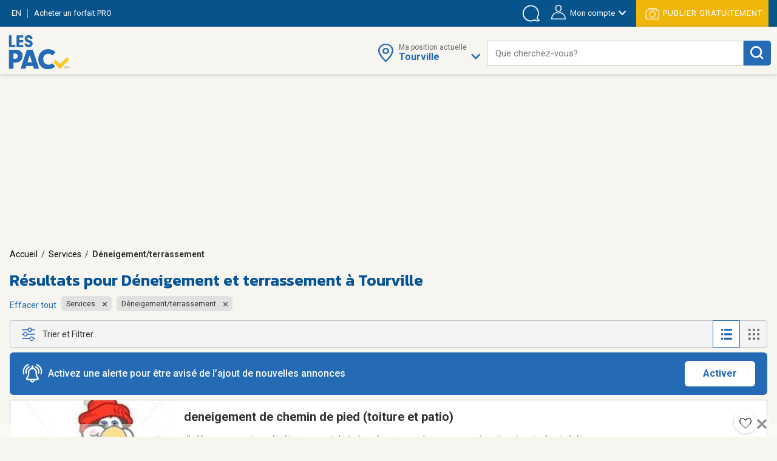

--- FILE ---
content_type: text/html;charset=UTF-8
request_url: https://www.lespac.com/tourville/services-deneigement-terrassement_b281g22187k1R2.jsa
body_size: 31809
content:







	<!DOCTYPE html PUBLIC "-//W3C//DTD XHTML 1.0 Strict//EN" "http://www.w3.org/TR/xhtml1/DTD/xhtml1-strict.dtd">
	<html xmlns="http://www.w3.org/1999/xhtml" lang="fr">













	
	
		















<!-- Some Models will already have a forced higher header banner priority regardless of the feature's status -->




<head>
	<!-- ================================================== -->
	<!--             Color the browser elements             -->
	<!-- ================================================== -->

	<!-- Chrome, Firefox OS, Safari and Opera themes -->
	<meta name="theme-color" content="#f6f5f0" />

	<!-- Windows Phone -->
 	<meta name="msapplication-navbutton-color" content="#f6f5f0" />

	<!-- iOS Safari -->
	<meta name="apple-mobile-web-app-capable" content="yes" />
	<meta name="apple-mobile-web-app-status-bar-style" content="black-translucent" />
	
	
	<meta http-equiv="Content-Type" content="text/html; charset=utf-8" />
	<meta name="viewport" content="width=device-width, initial-scale=1, minimum-scale=1, maximum-scale=1" />
	
	
		
			<title>Services et offres de déneigement et terrassement à Tourville | LesPAC</title>
		
		
		
	
	
	
		
			<meta name="description" content="Retrouvez sur LesPAC le plus grand nombre d&#039;annonces dédiées aux services de déneigement et terrassement à Tourville. Obtenez le plus grand choix grâce à LesPAC." />
		
		
		
	
	
	<meta name="msvalidate.01" content="951ADDB1EDF8E362246A248484517C60" />
	<meta name="p:domain_verify" content="909292512b044537b1920166156086c8"/>
	
	<link rel="shortcut icon" href="https://cdn.lespac.com:443/jawr/img/cb132e4d5733a9cd29435c73054a020f5a/images/favicon.ico"/>
	
	
	
	





	
	
	
		
		<meta property="og:image" content="https://cdn.lespac.com:443/jawr/img/cb7a8a669347222e2ff3e94ca6fd3562c/images/logo_lespac_share_default3.png" />
		<meta property="og:image:type" content="image/png" />
		
		<meta property="og:image:width" content="748" />
		<meta property="og:image:height" content="422" />
	



	
	



<script type="application/ld+json">
{
  "@context": "https://schema.org",
  "@type": "Organization",
  "name": "LesPAC",
  "alternateName": "Les Petites Annonces Classées du Québec",
  "url": "https://www.lespac.com",
  "logo": "https://cdn.lespac.com:443/jawr/img/cbfb367fe547a9a678b892d9b7c7a2154c/images/svg/logo_lesPAC.svg",
  "contactPoint": {
    "@type": "ContactPoint",
    "telephone": "+1-844-444-4470",
    "contactType": "customer service",
    "contactOption": "TollFree",
    "areaServed": "CA"
  },
  "sameAs": [
    "https://www.facebook.com/LesPAC/",
    "https://twitter.com/lespaccom",
    "https://www.instagram.com/lespac/",
    "https://www.youtube.com/channel/UCiN6oSVZp3J-R0wks-UbKyA",
    "https://www.linkedin.com/company/lespac-com/",
    "https://www.pinterest.com/lespac/",
    "https://fr.wikipedia.org/wiki/LesPAC",
    "https://www.lespac.com"
  ]
}
</script>
	<link rel="alternate" href="https://www.lespac.com/tourville/services-deneigement-terrassement_b281g22187k1R2.jsa?ncc=dx0i1irZ006dHJ1ZQis20j0" hreflang="fr-CA"/>
	<link rel="alternate" href="https://www.lespac.com/en/tourville/services-snowremoval-landscaping_b281g22187k1R2.jsa?ncc=dx0i1irZ006dHJ1ZQis20j0" hreflang="en-CA"/>
	
	
	
	

	
		
			

    <script async="async" src="https://ads.pubmatic.com/AdServer/js/pwt/160982/5111/pwt.js"></script>

<script async="async" src="https://marketing.lespac.com/weblibs/prebid-v8.52.js"></script>
<script type="text/javascript">
    var pbjs = pbjs || {};
    pbjs.que = pbjs.que || [];
</script>

<link rel="dns-prefetch" href="https://c.amazon-adsystem.com">
<link rel="preconnect" href="https://c.amazon-adsystem.com" crossorigin>
<script async src="https://c.amazon-adsystem.com/aax2/apstag.js"></script>
<script>
    !function(a9,a,p,s,t,A,g){if(a[a9])return;function q(c,r){a[a9]._Q.push([c,r])}a[a9]={init:function(){q("i",arguments)},fetchBids:function(){q("f",arguments)},setDisplayBids:function(){},targetingKeys:function(){return[]},dpa:function(){q("di",arguments)},rpa:function(){q("ri",arguments)},upa:function(){q("ui",arguments)},_Q:[]};}("apstag",window);
</script>

<script async="async" src="https://www.google.com/adsense/search/ads.js"></script>
<script type="text/javascript" charset="utf-8">
    (function(g,o){g[o]=g[o]||function(){(g[o]['q']=g[o]['q']||[]).push(
    arguments)},g[o]['t']=1*new Date})(window,'_googCsa');
</script>

<script async="async" src="https://securepubads.g.doubleclick.net/tag/js/gpt.js"></script>
<script type="text/javascript">
    var googletag = googletag || {};
    googletag.cmd = googletag.cmd || [];
</script>

<script type="text/javascript">
                        window.slotFormat = {};
    
    function pushPublicityEvent(eventAction, eventLabel) {
        if (dataLayer && dataLayer !== undefined) {
            dataLayer.push({
                "event": "publicityCampaign",
                "publicityAction" : eventAction,
                "publicityLabel": eventLabel
            });
        }
    };
    
    function isObjectDefined(obj) {
        return obj !== null && obj !== undefined;
    }
 
    function getRandomInt(min, max) {
        min = Math.ceil(min);
        max = Math.floor(max);
        return Math.floor(Math.random() * (max - min + 1)) + min;
    }
        
    function safeDispatchEvent(eventName) {
        var event;
        if (typeof(Event) === 'function') {
            event = new Event(eventName);
        } else {
            event = document.createEvent('Event');
            event.initEvent(eventName, true, true);
        }

        window.dispatchEvent(event);
    }
    
    function isInternetExplorer() {
        return isObjectDefined(window.document.documentMode);
    }
    
    function isConfigAuctionRelevant(config, publicityContext) {
        if (!isObjectDefined(config) || !isObjectDefined(publicityContext)) {
            return false;
        }
        if (typeof config.isAuctionRelevant === "function") {
            return config.isAuctionRelevant(publicityContext);
        } else {
            return config.isAuctionRelevant;
        }
    }
    
    function debugLog(msg) {
            }
    
    function errorLog(msg, e) {
                    console.error(msg, e);
            }
    
    function resolveSlotFormatById(publicityContext, slotId) {
        if (isObjectDefined(window.slotFormat[slotId])) {
            return window.slotFormat[slotId];
        }
        for (var s = 0; s < window.slotsConfigurations.length; s++) {
            var config = window.slotsConfigurations[s];
            if (config.id === slotId) {
                var sizeInfo = config.getSizeInfo(publicityContext);
                if (isObjectDefined(sizeInfo)) {
                    return sizeInfo.adFormatName;
                }
            }
        }
        
        return undefined;
    }
    
    function buildSlotAdUnit(rawAdUnitPrefix, adConfig) {
        var cleanedPrefix = rawAdUnitPrefix.replace('{DEVICE_SEGMENT}', window.innerWidth <= 640 ? '_mDot' : '');
        return cleanedPrefix + "/" + adConfig.id;
    }
    
    function reportAdops() {
        try {
            if (!isObjectDefined(window.adopsReporting)) {
                console.error("Reporting object not defined.");
                return;
            }
            var reportBuilder = "";
            reportBuilder = reportBuilder + "\n" + "=========================================";
            reportBuilder = reportBuilder + "\n" + "==== Report of last auction information:";
            reportBuilder = reportBuilder + "\n";
            if (window.adopsReporting.skippedAuction) {
                reportBuilder = reportBuilder + "\n" + "No auction was made because of blocking content or no content." + "\n";
            }
            reportBuilder = reportBuilder + "\n" + "Ad unit: " + window.adopsReporting.adUnit + "\n";
            if (!isObjectDefined(window.adopsReporting.targetings) || window.adopsReporting.targetings.length === 0) {
                reportBuilder = reportBuilder + "\n" + "No key-values targetings to report.";
            } else {
                reportBuilder = reportBuilder + "\n" + "Key values targetings:";
                for (var i = 0; i < window.adopsReporting.targetings.length; i++) {
                    var KVCombo = window.adopsReporting.targetings[i];
                    reportBuilder = reportBuilder + "\n" + "   - " + KVCombo.key + " : " + KVCombo.value;
                }
            }
            reportBuilder = reportBuilder + "\n\n" + "==== End of report";
            reportBuilder = reportBuilder + "\n" + "=========================================";
            console.log(reportBuilder);
        } catch (e) {
            console.error("Something went wrong when building report: " + e.message);
        }
    }
    
                
                                                        window.fallbackRendersTrackingInfo = {}
    
        window.fallbackRenderRandomBySlotId = {};
    
    function logImpressionIfApplicable(slotId, campaignName) {
        var slotFallbackRendersInfo = window.fallbackRendersTrackingInfo[slotId];
        if (isObjectDefined(slotFallbackRendersInfo)) {
            var campaignLastRenderTimestamp = slotFallbackRendersInfo[campaignName];
            if (isObjectDefined(campaignLastRenderTimestamp)) {
                var elapsedSinceLastRender = new Date().getTime() - campaignLastRenderTimestamp;
                var elapsedSeconds = ((elapsedSinceLastRender % 60000) / 1000).toFixed(0);
                                if (elapsedSeconds < 10) {
                    return;
                }
            }
        } else {
            window.fallbackRendersTrackingInfo[slotId] = {};
        }
        window.fallbackRendersTrackingInfo[slotId][campaignName] = new Date().getTime();
        pushPublicityEvent(campaignName, "impression");
    }
    
        function isHuntingContext(publicityContext) {
        return false;
        try {
            if (!isObjectDefined(publicityContext) || !isObjectDefined(publicityContext.targetingValues) || publicityContext.targetingValues.length === 0) {
                return false;
            }
            
            for (var k = 0; k < publicityContext.targetingValues.length; k++) {
                var keyValue = publicityContext.targetingValues[k];
                if (keyValue.key === "isHuntingContext") {
                    if (typeof keyValue.value === "boolean" && !keyValue.value) {
                        return false;
                    } else if (typeof keyValue.value === "string" && keyValue.value.toLowerCase() === "false") {
                        return false;
                    }
                }
                if (keyValue.key === "region") {
                    if (keyValue.value.toLowerCase() !== "chaudiere_appalaches") {
                        return false;
                    }
                }
            }
            
            return true;
        } catch (e) {
            errorLog("Something went wrong calling isHuntingContext(...).", e);
            return false;
        }
    }
    
        function getHuntingBannerInfo(publicityContext, language, slotId, slotFormat) {
        try {
            if (language !== "FR") {
                return null;
            }
            
            if (slotFormat !== "BIGBOX" && slotFormat !== "DOUBLE_BIGBOX") {
                return null;
            }
            
            logImpressionIfApplicable(slotId, "securearmes");
            return {
                leadUrl: "https://rachatarmesquebec.business.site/",
                imgSrc: "https://cdn.lespac.com/binary/static_resource/2742185082.gif",
                publicityCampaign: "securearmes",
                format: "BIGBOX"
            }
        } catch (e) {
            errorLog("Something went wrong when renderingHuntingBanner.", e);
            return null;
        }
    }
    
        function getAutopromoInfo(formatName, language, slotId) {
        if (!isObjectDefined(formatName)) {
            return undefined;
        }
        
                var useMinFormat = true;
        var optionalMinFlagSegment;
        if (useMinFormat) {
            optionalMinFlagSegment = "-min"
        } else {
            optionalMinFlagSegment = "";
        }
        
        var formatSegment;
        if (formatName === "BIGBOX" || formatName === "DOUBLE_BIGBOX") {
            formatSegment = "300x250";
        } else if (formatName === "LEADERBOARD" || formatName === "MASTHEAD_LB") {
            formatSegment = "728x90";
        } else if (formatName === "BILLBOARD" || formatName === "MASTHEAD_BB") {
            formatSegment = "970x250";
        } else if (formatName === "MOBILE_LB") {
            formatSegment = "320x50";
        }
        
        var safeLanguage = isObjectDefined(language) ? language : "FR";
        var isMobile = window.innerWidth <= 740 && window.innerHeight <= 740;
        if (isMobile) {
            return {
                leadUrl: "https://www.lespac.com/mobile-applications-" + safeLanguage.toLowerCase() + ".jsa",
                imgSrc: "https://marketing.lespac.com/auto-promo/" + formatSegment + "/app-" + safeLanguage.toLowerCase() + optionalMinFlagSegment + ".jpg",
                publicityCampaign: "app_download",
                format: formatName
            }
        }
        
        var autopromoDomain = window.location.host;
        if (!isObjectDefined(autopromoDomain)) {
            autopromoDomain = "www.lespac.com";
        }
        var categorySegment;
        var leadUrl;
        var randomlySelectedInt;
        var existingRandom = window.fallbackRenderRandomBySlotId[slotId];
        if (isObjectDefined(existingRandom)) {
            randomlySelectedInt = existingRandom;
        } else {
            randomlySelectedInt = getRandomInt(1, 8);
            window.fallbackRenderRandomBySlotId[slotId] = randomlySelectedInt;
        }
        switch (randomlySelectedInt) {
            case 1: 
                categorySegment = "auto";
                leadUrl = "https://" + autopromoDomain + "/montreal/vehicules-autos_b286g17567k1R2.jsa";
                break;
            case 2:
                categorySegment = "commode"
                leadUrl = "https://" + autopromoDomain + "/montreal/ameublement_b2g17567k1R2.jsa";;
                break;
            case 3:
                categorySegment = "frigo";
                leadUrl = "https://" + autopromoDomain + "/montreal/ameublement_b2g17567k1R2.jsa";
                break;
            case 4:
                categorySegment = "porte";
                leadUrl = "https://" + autopromoDomain + "/montreal/immobilier-achat-vente_b36g17567k1R2.jsa";
                break;
            case 5:
                categorySegment = "roulotte";
                leadUrl = "https://" + autopromoDomain + "/montreal/vehicules-recreatifs_b289g17567k1R2.jsa";
                break;
            case 6:
                categorySegment = "ski";
                leadUrl = "https://" + autopromoDomain + "/montreal/sports-loisirs-sports_b46g17567k1R2.jsa";
                break;
            case 7:
                categorySegment = "suv";
                leadUrl = "https://" + autopromoDomain + "/montreal/vehicules-utilitaires-sport_b300g17567k1R2.jsa";
                break;
            case 8:
                categorySegment = "velo";
                leadUrl = "https://" + autopromoDomain + "/montreal/sports-loisirs-sports_b46g17567k1R2.jsa";
                break;
        }
        
        return {
            leadUrl: leadUrl,
            imgSrc: "https://marketing.lespac.com/auto-promo/" + formatSegment + "/" + categorySegment + optionalMinFlagSegment + ".jpg",
            publicityCampaign: "autopromo_" + categorySegment,
            format: formatName
        };
    }
    
        function buildAutopromoBannerInfo(publicityContext, language, slotId, slotFormat) {
        var autopromoInfo = getAutopromoInfo(slotFormat, language, slotId);
        if (!isObjectDefined(autopromoInfo)) {
            return null;
        }
            
        logImpressionIfApplicable(slotId, autopromoInfo.publicityCampaign);
        return autopromoInfo;
    }
    
                            window.googletagSlots = {};
    
        window.useImprovedDisplayBehavior = true;
    
                                        window.slotsStatus = {};
    
                        window.midlistsViewBasedConfigurations = {
        listViewConfigs: [
            { id: "midlist_1", row: 2 },
            { id: "midlist_2", row: 7 },
            { id: "midlist_3", row: 12 },
            { id: "midlist_4", row: 17 }
        ],
        galleryViewConfigs: [
            { id: "midlist_1", row: 2 },
            { id: "midlist_2", row: 7 },
            { id: "midlist_3", row: 12 }
        ]
    };
    
        window.adopsReporting = {};
    
                                    

                                                                                
        window.slotsConfigurations = [];
    
    window.getMastheadSizeInfo = function() {
        if (window.innerWidth >= 990 && window.innerHeight >= 748) {
            return {
                sizes: [[1920,200], [970, 250]],
                sizeMapping: [
                    [[990, 748], [[1920,200], [970, 250]]],                     [[0, 0], []]                 ],
                adFormatName: "MASTHEAD_BB"
            };
        } else {
            return {
                sizes: [[1920,200], [728, 90]],
                sizeMapping: [
                    [[748, 450], [[1920,200], [728, 90]]],                     [[0, 0], []]                 ],
                adFormatName: "MASTHEAD_LB"
            };
        }
    };
    
    var mastheadSlotId = "top_slot";
    var topSlotConfiguration = {
        id: mastheadSlotId,
        getSizeInfo: function(publicityContext) {
            if (window.innerWidth >= 1024 && window.innerHeight >= 450) {
                return {
                    sizes: [[970, 250]],
                    sizeMapping: [
                        [[1024, 450], [ [970, 250] ]],                         [[0, 0], []]                     ],
                    adFormatName: "BILLBOARD"
                };
            } else if (window.innerWidth >= 748 && window.innerHeight >= 450) {
                return {
                    sizes: [[728, 90]],
                    sizeMapping: [
                        [[748, 450], [ [728, 90] ]],                         [[0, 0], []]                     ],
                    adFormatName: "LEADERBOARD"
                };
            }
            return {
                sizes: [[320,50]],
                sizeMapping: [
                    [[0, 0], [[320, 50]]]                 ],
                adFormatName: "MOBILE_LB"
            };
        },
        specificKeyValues: [
            { key: "pos", value: "top_slot" },
            { key: "position", value: ['atf'] },
            { key: "lespacProduct", value: "topOfPage" }
        ],
        collapseOnEmptyDiv: true,
        isAuctionRelevant: function (publicityContext) {
            try {
                return !publicityContext.applicativeContext.mastheadApplicable || window.innerWidth < 768 || window.innerHeight < 768;
            } catch (e) {
                return true;
            }
        },
        isApplicable: function (publicityContext, auctionedConfigs) {
            return true;
        },
        fallbackRender: function(publicityContext) {
            var slotId = this.id;
            var languageCode = publicityContext.applicativeContext.languageCode;
            
            var formatName = window.resolveSlotFormatById(publicityContext, slotId);
            return buildAutopromoBannerInfo(publicityContext, languageCode, slotId, formatName);
        }
    };
    window.slotsConfigurations.push(topSlotConfiguration);
    
    var bigboxConfiguration = {
        id: "bigbox_filters",
        getSizeInfo: function() {
            if (window.innerWidth > 1300) {                 return {
                    sizes: [[300,600], [300,250]],
                    sizeMapping: [
                        [[1301, 200], [[300, 600],[300, 250]]],                         [[0, 0], []]                     ],
                    adFormatName: "DOUBLE_BIGBOX"
                };
            }
            return null;
        },
        specificKeyValues: [
            { key: "pos", value: "bigbox_filters" },
            { key: "position", value: ['atf'] },
            { key: "lespacProduct", value: "sticky" }
        ],
        collapseOnEmptyDiv: true,
        isAuctionRelevant: true,
        isApplicable: function (publicityContext, auctionedConfigs) {
            return window.innerWidth >= 1301; // Filter column applicability min width
        },
        fallbackRender: function(publicityContext) {
            var slotId = this.id;
            var languageCode = publicityContext.applicativeContext.languageCode;
            
            var formatName = window.resolveSlotFormatById(publicityContext, slotId);
            return buildAutopromoBannerInfo(publicityContext, languageCode, slotId, formatName);
        }
    };
    window.slotsConfigurations.push(bigboxConfiguration);
    
    function isMidlistApplicable(slotId, publicityContext) {
        var applicableMidlistsConfigs;
        var viewType = publicityContext.pageRelatedInfo.viewMode;
        if (viewType === "REGULAR" || viewType === "DETAILED") {
            applicableMidlistsConfigs = window.midlistsViewBasedConfigurations.listViewConfigs
        } else if (viewType === "GALLERY") {
            applicableMidlistsConfigs = window.midlistsViewBasedConfigurations.galleryViewConfigs;
        } else {
            return false;
        }
        
        if (!isObjectDefined(applicableMidlistsConfigs)) {
            return false;
        }
        
        var midlistRowConfig;
        for (var i = 0; i < applicableMidlistsConfigs.length; i++) {
            var mlConf = applicableMidlistsConfigs[i];
            if (mlConf.id === slotId) {
                 midlistRowConfig = mlConf;
                 break;
            }
        }
        
        if (!isObjectDefined(midlistRowConfig)) {
            return false;
        }
        
        if (viewType === "REGULAR" || viewType === "DETAILED") {
            return publicityContext.pageRelatedInfo.resultsCount > midlistRowConfig.row;
        } else if (viewType === "GALLERY") {
            return publicityContext.pageRelatedInfo.resultsCount > (midlistRowConfig.row * window.getNumberOfCellsPerRow());
        } else {
            return false;
        }
    }
    
    var midlistConfiguration = {
        id: "midlist_1",
        getSizeInfo: function() {
            if (window.innerWidth >= 1024 && window.innerHeight >= 450) {
                return {
                    sizes: [[970, 250]],
                    sizeMapping: [
                        [[1024, 450], [ [970, 250] ]],                         [[0, 0], []]                     ],
                    adFormatName: "BILLBOARD"
                };
            } else if (window.innerWidth >= 748 && window.innerHeight >= 450) {
                return {
                    sizes: [[728, 90]],
                    sizeMapping: [
                        [[748, 450], [ [728, 90] ]],                         [[0, 0], []]                     ],
                    adFormatName: "LEADERBOARD"
                };
            }
            return {
                sizes: [[300,250]],
                sizeMapping: [
                    [[0, 0], [[300,250]]]                 ],
                adFormatName: "BIGBOX"
            };
        },
        specificKeyValues: [
            { key: "position", value: ["btf"] },
            { key: "pos", value: "midlist_1" },
            { key: "lespacProduct", value: "premiumMidlist" }
        ],
        collapseOnEmptyDiv: true,
        isAuctionRelevant: true,
        isApplicable: function (publicityContext, auctionedConfigs) {
            if (!isObjectDefined(publicityContext) || !isObjectDefined(publicityContext.pageRelatedInfo)) {
                return false;
            }
            
            return window.isMidlistApplicable(this.id, publicityContext);
        },
        fallbackRender: function(publicityContext) {
            var slotId = this.id;
            var languageCode = publicityContext.applicativeContext.languageCode;
            
            var formatName = window.resolveSlotFormatById(publicityContext, slotId);
            return buildAutopromoBannerInfo(publicityContext, languageCode, slotId, formatName);
        }
    };
    window.slotsConfigurations.push(midlistConfiguration);
    
    var secondMidlistConfiguration = {
        id: "midlist_2",
        getSizeInfo: function() {
            if (window.innerWidth >= 1024 && window.innerHeight >= 450) {
                return {
                    sizes: [[970, 250]],
                    sizeMapping: [
                        [[1024, 450], [ [970, 250] ]],                         [[0, 0], []]                     ],
                    adFormatName: "BILLBOARD"
                };
            } else if (window.innerWidth >= 748 && window.innerHeight >= 450) {
                return {
                    sizes: [[728, 90]],
                    sizeMapping: [
                        [[748, 450], [ [728, 90] ]],                         [[0, 0], []]                     ],
                    adFormatName: "LEADERBOARD"
                };
            }
            return {
                sizes: [[300,250]],
                sizeMapping: [
                    [[0, 0], [[300,250]]]                 ],
                adFormatName: "BIGBOX"
            };
        },
        specificKeyValues: [
            { key: "position", value: ["btf"] },
            { key: "pos", value: "midlist_2" }
        ],
        collapseOnEmptyDiv: true,
        isAuctionRelevant: true,
        isApplicable: function (publicityContext, auctionedConfigs) {
            if (!isObjectDefined(publicityContext) || !isObjectDefined(publicityContext.pageRelatedInfo)) {
                return false;
            }
            
            return window.isMidlistApplicable(this.id, publicityContext);
        },
        fallbackRender: function(publicityContext) {
            var slotId = this.id;
            var languageCode = publicityContext.applicativeContext.languageCode;
            
            var formatName = window.resolveSlotFormatById(publicityContext, slotId);
            return buildAutopromoBannerInfo(publicityContext, languageCode, slotId, formatName);
        }
    };
    window.slotsConfigurations.push(secondMidlistConfiguration);
    
    var thirdMidlistConfiguration = {
        id: "midlist_3",
        getSizeInfo: function() {
            if (window.innerWidth >= 1024 && window.innerHeight >= 450) {
                return {
                    sizes: [[970, 250]],
                    sizeMapping: [
                        [[1024, 450], [ [970, 250] ]],                         [[0, 0], []]                     ],
                    adFormatName: "BILLBOARD"
                };
            } else if (window.innerWidth >= 748 && window.innerHeight >= 450) {
                return {
                    sizes: [[728, 90]],
                    sizeMapping: [
                        [[748, 450], [ [728, 90] ]],                         [[0, 0], []]                     ],
                    adFormatName: "LEADERBOARD"
                };
            }
            return {
                sizes: [[300,250]],
                sizeMapping: [
                    [[0, 0], [[300,250]]]                 ],
                adFormatName: "BIGBOX"
            };
        },
        specificKeyValues: [
            { key: "position", value: ["btf"] },
            { key: "pos", value: "midlist_3" }
        ],
        collapseOnEmptyDiv: true,
        isAuctionRelevant: true,
        isApplicable: function (publicityContext, auctionedConfigs) {
            if (!isObjectDefined(publicityContext) || !isObjectDefined(publicityContext.pageRelatedInfo)) {
                return false;
            }
            
            return window.isMidlistApplicable(this.id, publicityContext);
        },
        fallbackRender: function(publicityContext) {
            var slotId = this.id;
            var languageCode = publicityContext.applicativeContext.languageCode;
            
            var formatName = window.resolveSlotFormatById(publicityContext, slotId);
            return buildAutopromoBannerInfo(publicityContext, languageCode, slotId, formatName);
        }
    };
    window.slotsConfigurations.push(thirdMidlistConfiguration);
    
    var fourthMidlistConfiguration = {
        id: "midlist_4",
        getSizeInfo: function() {
            if (window.innerWidth >= 1024 && window.innerHeight >= 450) {
                return {
                    sizes: [[970, 250]],
                    sizeMapping: [
                        [[1024, 450], [ [970, 250] ]],                         [[0, 0], []]                     ],
                    adFormatName: "BILLBOARD"
                };
            } else if (window.innerWidth >= 748 && window.innerHeight >= 450) {
                return {
                    sizes: [[728, 90]],
                    sizeMapping: [
                        [[748, 450], [ [728, 90] ]],                         [[0, 0], []]                     ],
                    adFormatName: "LEADERBOARD"
                };
            }
            return {
                sizes: [[300,250]],
                sizeMapping: [
                    [[0, 0], [[300,250]]]                 ],
                adFormatName: "BIGBOX"
            };
        },
        specificKeyValues: [
            { key: "position", value: ["btf"] },
            { key: "pos", value: "midlist_4" }
        ],
        collapseOnEmptyDiv: true,
        isAuctionRelevant: true,
        isApplicable: function (publicityContext, auctionedConfigs) {
            if (!isObjectDefined(publicityContext) || !isObjectDefined(publicityContext.pageRelatedInfo)) {
                return false;
            }
            
            return window.isMidlistApplicable(this.id, publicityContext);
        },
        fallbackRender: function(publicityContext) {
            var slotId = this.id;
            var languageCode = publicityContext.applicativeContext.languageCode;
            
            var formatName = window.resolveSlotFormatById(publicityContext, slotId);
            return buildAutopromoBannerInfo(publicityContext, languageCode, slotId, formatName);
        }
    };
    window.slotsConfigurations.push(fourthMidlistConfiguration);
    
        window.stickySlotViewportThreshold = {
        min: 0,
        max: 1347
    }
    
    var stickyBottomConfiguration = {
        id: "sticky_bottom",
        getSizeInfo: function() {
            if (window.innerWidth < window.stickySlotViewportThreshold.min || window.innerWidth > window.stickySlotViewportThreshold.max) {
                return null;
            }
            if (window.innerWidth > 748 && window.innerHeight >= 450) {
                return {
                    sizes: [[728, 90]],
                    sizeMapping: [
                        [[748, 450], [ [728, 90] ]],                         [[0, 0], []]                     ],
                    adFormatName: "LEADERBOARD"
                };
            }
            return {
                sizes: [[320,50]],
                sizeMapping: [
                    [[0, 0], [[320,50]]]                 ],
                adFormatName: "MOBILE_LB"
            };
        },
        specificKeyValues: [
            { key: "position", value: ["atf"] },
            { key: "pos", value: "sticky_bottom" },
            { key: "lespacProduct", value: "sticky" }
        ],
        collapseOnEmptyDiv: true,
        isAuctionRelevant: true,
        isApplicable: function (publicityContext, auctionedConfigs) {
            return  window.innerWidth >= window.stickySlotViewportThreshold.min &&
                    window.innerWidth <= window.stickySlotViewportThreshold.max;
        }
    };
    window.slotsConfigurations.push(stickyBottomConfiguration);
        
        
            
        window.BID_FAILSAFE_TIMEOUT = 1250;
        window.BIDDER_TIMEOUT = window.BID_FAILSAFE_TIMEOUT - 50;
    
    window.apstagConfig = {
            pubID: '5074',
            adServer: "googletag",
        bidTimeout: window.BIDDER_TIMEOUT,
        simplerGPT: true
    };
        
    
    googletag.cmd.push(function() {
                apstag.init(
            window.apstagConfig,
            function() {
                debugLog('apstag loaded');
                            }
        );
        
        pbjs.que.push(function() {
            var customConfigObject = {
              "buckets": [
                {
                  "min": 0.01,
                  "max": 10.00,
                  "increment": 0.01
                },
                {
                  "min": 10.00,
                  "max": 20.00,
                  "increment": 0.05
                },
                {
                  "min": 20.00,
                  "max": 35.00,
                  "increment": 0.50
                }
              ]
            };
            pbjs.setConfig({
                priceGranularity: customConfigObject,
                userSync: {
                    userIds: [
                        {
                            name: "lotamePanoramaId"
                        }
                    ],
                    filterSettings: {
                        iframe: {
                            bidders: '*', // '*' means all bidders
                            filter: 'include'
                        }
                    }
                },
                bidderTimeout: BIDDER_TIMEOUT,
                timeoutBuffer: 50,
                useBidCache: true,
                gptPreAuction: {  // pbjs 6.0 module
                    enabled: true,              // enabled by default
                    useDefaultPreAuction: true  // disabled by default
                }
            });
        });
    });
        
    /** Executes a parallel auction for TAM and Prebid **/
    function executeParallelAuction(adSlots, adConfigs, publicityContext) {
        debugLog('Starting parallel auction.');
        
        // Contains info related to the GAM request
        var requestManager = {
            adserverRequestSent: false,
            aps: false, // Whether AmazonPublisherServices response has arrived
            prebid: false // Whether Prebid response has arrived
        };
        
        // Returns true once all bidders are ready
        function allBidersAreReady() {
            return requestManager.aps && requestManager.prebid;
        }

        // when both all biders are ready have returned, initiate ad request
        function sendRequestIfBiddersReady(optionalBidderName) {
            if (optionalBidderName !== undefined) {
                debugLog(optionalBidderName + " ready.");
            }
            if (allBidersAreReady()) {
                sendAdServerRequest(optionalBidderName);
            } 
            return;
        }

        // sends adserver request
        function sendAdServerRequest(optionalBidderName) {
            if (requestManager.adserverRequestSent === true) {
                if (optionalBidderName !== undefined) {
                    debugLog(optionalBidderName + " was late.");
                }
                return;
            }
            requestManager.adserverRequestSent = true;
            
            googletag.cmd.push(function() {
                debugLog("Request sent to ad servers.");
                googletag.pubads().refresh(adSlots);
            });
        }

        // sends bid request to APS and Prebid
        function requestHeaderBids() {
            // APS request
            apstag.fetchBids({
                // Do not use spread operator to reuse apstagConfig as it is not supported by many browser.
                    pubID: apstagConfig.pubID,
                    adServer: apstagConfig.adServer,
                    bidTimeout: apstagConfig.bidTimeout,
                    simplerGPT: apstagConfig.simplerGPT,
                    slots: adSlots
                },
                function(bids) {
                    debugLog("apstag done.");
                    googletag.cmd.push(function() {
                        apstag.setDisplayBids();
                        requestManager.aps = true; // signals that APS request has completed
                        sendRequestIfBiddersReady("apstag"); // checks whether both APS and Prebid have returned
                    });
                }
            );

            // Prebid request
            pbjs.que.push(function () {
                try {
                    var sspConfigs = publicityContext.applicativeContext.sspConfigurations.formattedConfigurations;
                    var prebidAdUnitsConfig = [];
                    
                    for (var i = 0; i < adConfigs.length; i++) {
                        var adConfig = adConfigs[i];
                        if (!isConfigAuctionRelevant(adConfig, publicityContext)) {
                            return;
                        }
                        
                        var sspConfigKey = adConfig.getSizeInfo(publicityContext).adFormatName + (window.innerWidth <= 640 ? "mDOT" : "DESKTOP");
                        var applicableSSPConfig = sspConfigs[sspConfigKey];
                        if (isObjectDefined(applicableSSPConfig)) {
                            prebidAdUnitsConfig.push({
                                code: buildSlotAdUnit(publicityContext.adUnit, adConfig),
                                mediaTypes: {
                                    banner: {
                                        sizes: adConfig.getSizeInfo(publicityContext).sizes
                                    }
                                },
                                bids: applicableSSPConfig
                            });
                        }
                    }
                    
                                        // User Identity Module
                    if (PWT && typeof PWT.getUserIds == "function") {
                        for (var i = 0; i < prebidAdUnitsConfig.length; i++) {
                            var pbAdUnit = prebidAdUnitsConfig[i];
                            for (var j = 0; j < pbAdUnit.length; j++) {
                                var bid = pbAdUnit[j];
                                bid["userId"] = PWT.getUserIds();
                                bid["userIdAsEids"] = owpbjs.getUserIdsAsEids();
                            }
                        }
                    }
                    
                    // Ensures pbjs ad units are cleaned between auctions in case someone sets ad units on pbjs
                    pbjs.adUnits = [];
                    pbjs.addAdUnits(prebidAdUnitsConfig);
                    pbjs.requestBids({
                        bidsBackHandler: function() {
                            debugLog("prebid done.");
                            googletag.cmd.push(function() {
                                pbjs.setTargetingForGPTAsync();
                                requestManager.prebid = true; // signals that Prebid request has completed
                                sendRequestIfBiddersReady("prebid"); // checks whether both APS and Prebid have returned
                            });
                        }
                    });
                } catch (e) {
                    console.log("something pbjs wrong", e);
                }
            });
        }

        // Initiates the bid request for prebid/tam auction
        requestHeaderBids();

        // Sets failsafe timeout
        window.setTimeout(function() {
            if (requestManager.adserverRequestSent === false) {
                debugLog("Bidders timed out.");
            }
            sendAdServerRequest();
        }, window.BID_FAILSAFE_TIMEOUT);
    };
            
    
    /**
     * Executes auction for given ad configs.
     * If adConfigs or publicityContext is not defined/null then nothing is executed.
     */
    function executeAuction(publicityContext, optionalAdConfigs) {
        window.adopsReporting.skippedAuction = false;
        if (!isObjectDefined(publicityContext)) {
            console.error("Unable to execute auction without context.");
            return;
        }
        var adConfigs = isObjectDefined(optionalAdConfigs) ? optionalAdConfigs : window.slotsConfigurations;
        
                        if (publicityContext.applicativeContext.pageEmpty || publicityContext.applicativeContext.hasPublicityBlockingContent) {
            window.adopsReporting.targetings = [];
            window.adopsReporting.skippedAuction = true;
            for (var k = 0; k < publicityContext.targetingValues.length; k++) {
                var keyValue = publicityContext.targetingValues[k];
                try {
                                        window.adopsReporting.targetings[window.adopsReporting.targetings.length] = { key: keyValue.key, value: keyValue.value };
                } catch (e) { /* Silent exception */ }
            }
            
            debugLog("Page contains banner blocking content. Skipping auction.");
            
            if (isObjectDefined(window.googletagSlots)) {
                googletag.cmd.push(function() {
                    try {
                        for (var i = 0; i < adConfigs.length; i++) {
                            var config = adConfigs[i];
                            var slotStatus = window.slotsStatus[config.id];
                            var element = document.getElementById(config.id);
                            var hasContent = !isObjectDefined(slotStatus) || slotStatus.hasContent;
                            var invalidSlot = (config.id === "top_slot" || config.id === "bigbox_filters");
                            if (hasContent && !invalidSlot) {
                                window.slotsStatus[config.id] = {
                                    hasContent: false
                                };
                                safeDispatchEvent(window.adSlotRenderEventNamePrefix + config.id)
                            }
                        }
                    } catch (e) {
                        errorLog("Something went wrong when trying to destroy slots for blocking context.", e);
                    }
                });
            }
            return;
        }
        
        googletag.cmd.push(function() {
            googletag.pubads().enableLazyLoad({
               fetchMarginPercent: 65, 
               renderMarginPercent: 65, 
               mobileScaling: 1.5 
            });
        
                        googletag.pubads().clearTargeting();
            
            var auctionAdSlots = [];
            var refreshAdSlots = [];
            var auctionRelevantAdConfigs = [];
            for (var i = 0; i < adConfigs.length; i++) {
                var config = adConfigs[i];
                if (!config.isApplicable(publicityContext, adConfigs)) {
                    if (isObjectDefined(window.slotsStatus[config.id])) {
                        window.slotsStatus[config.id] = {
                            hasContent: false
                        };
                        safeDispatchEvent(window.adSlotRenderEventNamePrefix + config.id)
                    }
                } else {
                                        window.slotsStatus[config.id] = undefined;
                    
                    var slot = undefined;
                    var alreadyDefinedSlot = window.googletagSlots[config.id];
                                        if (isObjectDefined(alreadyDefinedSlot)) {
                                                if (alreadyDefinedSlot.getAdUnitPath() === buildSlotAdUnit(publicityContext.adUnit, config)) {
                            slot = alreadyDefinedSlot;
                                                        slot.clearTargeting();
                        } else {
                            googletag.destroySlots([alreadyDefinedSlot]);
                        }
                    }
                    
                    // If slot is still undefined then it means the slot was either not defined before or was destroyed and should be rebuilt from scratch
                    var sizeInfo = config.getSizeInfo(publicityContext);
                    if (!isObjectDefined(slot)) {
                        if (sizeInfo.adFormatName === "OUT_OF_PAGE") {
                            slot = googletag.defineOutOfPageSlot(buildSlotAdUnit(publicityContext.adUnit, config), config.id)
                                .defineSizeMapping(sizeInfo.sizeMapping)
                                .addService(googletag.pubads());
                        } else {
                            slot = googletag.defineSlot(buildSlotAdUnit(publicityContext.adUnit, config), sizeInfo.sizes, config.id)
                                .defineSizeMapping(sizeInfo.sizeMapping)
                                .addService(googletag.pubads())
                                .setCollapseEmptyDiv(config.collapseOnEmptyDiv);
                        }
                        window.googletagSlots[config.id] = slot;
                    } else {
                        slot.defineSizeMapping(sizeInfo.sizeMapping);
                    }
                    
                    window.slotFormat[config.id] = sizeInfo.adFormatName;
                    
                    if (isObjectDefined(config.specificKeyValues)) {
                        for (var j = 0; j < config.specificKeyValues.length; j++) {
                            var keyValue = config.specificKeyValues[j];
                            slot.setTargeting(keyValue.key, keyValue.value);
                        }
                    }
                    
                    if (isConfigAuctionRelevant(config, publicityContext)) {
                        auctionAdSlots.push(slot);
                        auctionRelevantAdConfigs.push(config);
                    } else {
                        refreshAdSlots.push(slot);
                    }
                }
            }
            
            try {
                var ppid = publicityContext.applicativeContext.ppid;
                if (isObjectDefined(ppid)) {
                    googletag.pubads().setPublisherProvidedId(ppid);
                }
            } catch (e) {
                console.error("Something went wrong when trying to evaluate PPID.", e);
            }
                        googletag.pubads().disableInitialLoad();
            googletag.pubads().enableSingleRequest();
            googletag.enableServices();
            
                        try {
                window.adopsReporting.adUnit = buildSlotAdUnit(publicityContext.adUnit, { id: "" });
            } catch (e) { /* Silent exception */ };
            if (isObjectDefined(publicityContext.targetingValues)) {
                                window.adopsReporting.targetings = [];
                for (var k = 0; k < publicityContext.targetingValues.length; k++) {
                    var keyValue = publicityContext.targetingValues[k];
                    googletag.pubads().setTargeting(keyValue.key, keyValue.value);
                    try {
                                                window.adopsReporting.targetings[window.adopsReporting.targetings.length] = { key: keyValue.key, value: keyValue.value };
                    } catch (e) { /* Silent exception */ }
                }
            }
            
                        
            if (refreshAdSlots.length > 0) {
                                googletag.pubads().refresh(refreshAdSlots);
            }
            
            if (auctionRelevantAdConfigs.length > 0) {
                executeParallelAuction(auctionAdSlots, auctionRelevantAdConfigs, publicityContext);
            }
        });
    }
    
            
                    executeAuction({"adUnit":"/8544/LesPAC_FR{DEVICE_SEGMENT}/Other/Services/Results","categoryCode":"SERVICES_DENEIGEMENT_TERRASSEMENT","targetingValues":[{"key":"categoryCode","value":"SERVICES_DENEIGEMENT_TERRASSEMENT"},{"key":"LesPAC_Categories","value":"Services_Snow_Removal_Landscaping"},{"key":"city","value":"Tourville"},{"key":"region","value":"Chaudiere_Appalaches"},{"key":"siteenvironment","value":"WWWD"},{"key":"pageNumber","value":"1"},{"key":"resultSort","value":"Distance asc"},{"key":"category","value":281}],"contextRelevantTargetingKeys":["keywords","pageNumber","categoryCode","region","city","make","model"],"applicativeContext":{"hasPublicityBlockingContent":false,"ascsaContext":{"ascsaBlocked":false,"keywords":"","dominantCategoryParentLabel":"Services","dominantCategoryChildLabel":"Déneigement/terrassement","locationParentLabel":"Chaudière-Appalaches","locationChildLabel":"Tourville","languageKey":"FR","pageNumber":1},"languageCode":"FR","sspConfigurations":{"formattedConfigurations":{"MOBILE_LBmDOT":[{"bidder":"appnexus","params":{"placementId":"22395021"}},{"bidder":"ix","params":{"size":[320,50],"siteId":"701381"}},{"bidder":"rubicon","params":{"accountId":"16006","siteId":"388930","zoneId":"2166282"}},{"bidder":"sharethrough","params":{"pkey":"aXQ3tL53RHkoiChaj9Ocvojs"}},{"bidder":"yahooAds","params":{"pos":"8a969590017b7b17800517d4cfb2002d","dcn":"8a969587017b7b1667fa1722897c0010"}}],"LEADERBOARDDESKTOP":[{"bidder":"appnexus","params":{"placementId":"22394974"}},{"bidder":"ix","params":{"size":[728,90],"siteId":"701358"}},{"bidder":"rubicon","params":{"accountId":"16006","siteId":"388928","zoneId":"2166242"}},{"bidder":"sharethrough","params":{"pkey":"lmqUMOrySUFfPWl5dGRFV7pg"}},{"bidder":"yahooAds","params":{"pos":"8a96984c017b7b1777af17d4a4ba0020","dcn":"8a96942c017b7b122c6112bdbee6000d"}}],"DOUBLE_BIGBOXDESKTOP":[{"bidder":"appnexus","params":{"placementId":"22394976"}},{"bidder":"ix","params":{"size":[300,600],"siteId":"701357"}},{"bidder":"rubicon","params":{"accountId":"16006","siteId":"388928","zoneId":"2166246"}},{"bidder":"sharethrough","params":{"pkey":"84kDWGr4xokoepYGfK4qZgCR"}},{"bidder":"yahooAds","params":{"pos":"8a969590017b7b17800517d4a7040021","dcn":"8a96942c017b7b122c6112bdbee6000d"}}],"BILLBOARDDESKTOP":[{"bidder":"appnexus","params":{"placementId":"22394973"}},{"bidder":"ix","params":{"size":[970,250],"siteId":"701359"}},{"bidder":"rubicon","params":{"accountId":"16006","siteId":"388928","zoneId":"2166240"}},{"bidder":"sharethrough","params":{"pkey":"guMVy8xDfWj4lfHxXUnngVsc"}},{"bidder":"yahooAds","params":{"pos":"8a969590017b7b17800517d4a37d0020","dcn":"8a96942c017b7b122c6112bdbee6000d"}}],"BIGBOXDESKTOP":[{"bidder":"appnexus","params":{"placementId":"22394975"}},{"bidder":"ix","params":{"size":[300,250],"siteId":"701356"}},{"bidder":"rubicon","params":{"accountId":"16006","siteId":"388928","zoneId":"2166244"}},{"bidder":"sharethrough","params":{"pkey":"LxC0l3uSauoyU1ElLKz3IWaE"}},{"bidder":"yahooAds","params":{"pos":"8a969145017b7b177bf317d4a5d10021","dcn":"8a96942c017b7b122c6112bdbee6000d"}}],"BIGBOXmDOT":[{"bidder":"appnexus","params":{"placementId":"22395020"}},{"bidder":"ix","params":{"size":[300,250],"siteId":"701380"}},{"bidder":"rubicon","params":{"accountId":"16006","siteId":"388930","zoneId":"2166280"}},{"bidder":"sharethrough","params":{"pkey":"zimpNFjGGiutiDjx55rbDBFf"}},{"bidder":"yahooAds","params":{"pos":"8a969145017b7b177bf317d4ce9b002d","dcn":"8a969587017b7b1667fa1722897c0010"}}]}},"pageEmpty":false,"mastheadApplicable":false},"pageRelatedInfo":{"resultsCount":20,"viewMode":"DETAILED"}}, window.slotsConfigurations);
        
    window.adSlotRenderEventNamePrefix = "Render-";
    googletag.cmd.push(function() {
        googletag.pubads().addEventListener('slotRenderEnded', function(event) {
            var slot = event.slot;
            if (event.isEmpty) {
                window.slotsStatus[slot.getSlotElementId()] = {
                    hasContent: false,
                };
                debugLog("No content for " + slot.getSlotElementId());
            } else {
                var renderWidth = event.size[0];
                var renderHeight = event.size[1];
                window.slotsStatus[slot.getSlotElementId()] = {
                    hasContent: true,
                    dimensions: {
                        width: renderWidth,
                        height: renderHeight
                    }
                };
            }
                        var eventName = window.adSlotRenderEventNamePrefix + slot.getSlotElementId();
            safeDispatchEvent(eventName);
        });
    });
</script>
        
<script type="text/javascript">
    function isNotBlank(val) {
        return isObjectDefined(val) && typeof val === "string" && val.length > 0;
    }

    /**
     * ASCSA related code.
     */
     window.renderASCSA = function(publicityContext, containerInfo, adsLoadedCallback) {
         var applicativeContext = publicityContext.applicativeContext;
         var ascsaInfo = applicativeContext.ascsaContext;
         var isAscsaBlocked = false && window.location.href.indexOf('isASBlocked') !== -1;
         if (isAscsaBlocked || applicativeContext.hasPublicityBlockingContent || applicativeContext.pageEmpty) {
             adsLoadedCallback(containerInfo.id, false);
             return;
         }
         
         var hasKeywords = isNotBlank(ascsaInfo.keywords);
         var hasCategory = isNotBlank(ascsaInfo.dominantCategoryParentLabel) || isNotBlank(ascsaInfo.dominantCategoryChildLabel);
         var hasGeoInfo = isNotBlank(ascsaInfo.locationParentLabel) && isNotBlank(ascsaInfo.locationChildLabel);
         var query;
         if (hasKeywords && hasCategory) {
             query = ascsaInfo.keywords + " " + ascsaInfo.dominantCategoryParentLabel + " " + ascsaInfo.dominantCategoryChildLabel;
         } else if (hasKeywords) {
             query = ascsaInfo.keywords;
         } else if (hasCategory) {
             query = ascsaInfo.dominantCategoryParentLabel + " " + ascsaInfo.dominantCategoryChildLabel;
         } else if (hasGeoInfo) {
             query = ascsaInfo.locationChildLabel;
         } else {
             throw "Not enough information to build ASCSA query.";
         }
         
                  var ascsaOptions = {
            "pubId": "pub-9528492990536307",
            "channel": 9985910277,
            "query": query,
            "adPage": ascsaInfo.pageNumber,
            "hl": ascsaInfo.language,
            
            //fonts
                                                
            //font colors
                                    
            //bold title
            
            //title underlines on rollover
            
            //line between ads
            
            //spacing between ads
            "verticalSpacing": 12,

            //attribution
                                                            
            //callback function to set div styles
            "adLoadedCallback": adsLoadedCallback
         };
         
         var ascsaContainerId = containerInfo.id;
         var ascsaContainer = document.getElementById(ascsaContainerId);
         // Calculating parent container width minus expected child margins based on viewport
         // Value is hardcoded and was placed on a child basis and as such needs to be adjusted everywhere
         var ascsaContainerMaxWidth = ascsaContainer.parentNode.offsetWidth - (window.innerWidth > 580 ? 32 : 16);
         var blocksCount = window.innerWidth <= 768 ? 1 : 2;
         
         var ascaContainer = {
             "container": ascsaContainerId,
             "width": ascsaContainerMaxWidth,
             "number": blocksCount                       }
         
         _googCsa('ads', ascsaOptions, ascaContainer);
     }
</script>
		
	
	
	
	
	
    
	
	
	
	
	
		
			
			<link rel="preconnect" href="https://fonts.gstatic.com" crossorigin />
			<!-- Font Roboto -->
			
			<link
				rel="preload"
  				as="style"
  				href="https://fonts.googleapis.com/css?family=Roboto:400,500,700&display=swap"
			/>
			<!-- This block is a fallback for browsers who may not support preload attribute. -->
			<link rel="stylesheet"
		      href="https://fonts.googleapis.com/css?family=Roboto:400,500,700&display=swap"
		      media="print" onload="this.media='all'"
	      	/>
	      	<!-- This is a fallback for users running without js -->
	      	<noscript><link href="https://fonts.googleapis.com/css?family=Roboto:400,500,700&display=swap" rel="stylesheet" /></noscript>
			<!-- Font Kanit -->
			
			<link
				rel="preload"
  				as="style"
  				href="https://fonts.googleapis.com/css2?family=Kanit:wght@400;600;800&display=swap"
			/>
			<!-- This block is a fallback for browsers who may not support preload attribute. -->
			<link rel="stylesheet"
		      href="https://fonts.googleapis.com/css2?family=Kanit:wght@400;600;800&display=swap"
		      media="print" onload="this.media='all'"
	      	/>
	      	<!-- This is a fallback for users running without js -->
	      	<noscript><link href="https://fonts.googleapis.com/css2?family=Kanit:wght@400;600;800&display=swap" rel="stylesheet" /></noscript>
		
		
	
	
	
	
	
    <script type="text/javascript">
		var CURRENT_GA_TRACKING_URL = decodeURI("");
	</script>
	
   	
   	
	
	
	

	
		
	<meta name="robots" content="index, follow" />
	
	
		
			<link rel="canonical" href="https://www.lespac.com/tourville/services-deneigement-terrassement_b281g22187k1R2.jsa" />
		
	
	
	
	
	
	<!--
		Contains the viewport width breakpoints at which the SearchApp should switch its layout when in Gallery View  
	    readonly listingGridViewBreakpoints: number[];
	    
	    Function that returns the number of cells per row when in grid view based on device viewport. 
	    Should be using the same width breakpoints as listingGridViewBreakpoints to work.
	    readonly getNumberOfCellsPerRow: () => number;
     -->
     <script>
     	window.listingGridViewBreakpoints = [900, 600, 200];
     	
     	window.getNumberOfCellsPerRow = function() {
     		if (window.innerWidth >= window.listingGridViewBreakpoints[0]) {
     			return 4;
     		} else if (window.innerWidth >= window.listingGridViewBreakpoints[1]) {
     			return 3;
     		} else {
     			return 2;
     		}
     	}
     </script>
     
	
	<script type="text/javascript" src="https://cdn.lespac.com:443/jawr/js/gzip_72b9d15f8f31ccc9ae3dff17a92cbf79/bundles/Vendor.SearchApp.js" ></script>

	<script type="text/javascript" src="https://cdn.lespac.com:443/jawr/js/gzip_61f1e789457b7c39e4d8d26a7bbfe5dd/bundles/SearchApp.js" ></script>

	
	<link rel="stylesheet" type="text/css" media="screen" href="https://cdn.lespac.com:443/jawr/css/gzip_71956a7e55ec564326af69cfd876a684/bundles/searchApp.css" />


	
	
	

	

	<script type="text/javascript">
		var loginFailedSource = "";
		var notificationTarget = "";
		var socialSource = "";
		var notificationMsg = "";
		
	</script>
	
	
	
	
	
	<script type="text/javascript">
		var reCaptchaPublicKey = '6LdeRPMSAAAAAORUYCrDoEbh0JDIIxnrpGQohH-C';
	</script>
	
	
	
	
	

	
		<!-- In cases where scripts are disabled, but GTM containers are enabled then specific legacy tracking resources need to be loaded -->
		
			<script type="text/javascript" src="https://cdn.lespac.com:443/jawr/js/gzip_7b9d6c33dd15fefa7f6099f30772d352.lespac_com/bundles/legacyTracking.js" ></script>

		
		
		




<script type="text/javascript">
    var dataLayer = dataLayer || [];

    var isFirstPageLoad;
    try {
        var perfNavType = window.performance.getEntriesByType("navigation")[0].type;
        isFirstPageLoad = !(perfNavType === "reload" || perfNavType === "back_forward");
    } catch (e) {
        isFirstPageLoad = true;
    }
    
    
    

    
    
    if (isFirstPageLoad) {
    	
    		dataLayer.push({"event":"e_searchResults","results_returned":41});
	    
	}
	
		dataLayer.push({"event":"VirtualPageview","pageType":"search","domCatId":281,"dynamicRetargetingListingSearchTrackingPixelEnabled":false,"dynamicRetargetingDistrictMListingSearchTrackingPixelEnabled":false,"dynamicRetargetingGoogleAdsListingSearchTrackingPixelEnabled":false,"languageCode":"FR","searchCategory":"Services - Déneigement/terrassement","searchCategoryCode":"SERVICES_DENEIGEMENT_TERRASSEMENT","regionId":22187,"searchRegion":"Tourville","searchRegionCode":"CITY_L_ISLET_TOURVILLE","virtualPageURL":"/search/results.jsa?pageNumber=1&pageSize=20&latitude=47.100000000000001&longitude=-69.983333333000004&cityLocation=true&geographicAreaId=22187&sortOrder=Distance+asc&viewType=detailed&origin=TOOLBAR_ACTION&categoryId=281&domCatId=281&domGroupId=267&groupId=267&regionId=21178&lang=fr"});
	
</script>



<!-- Google Tag Manager -->
<script>(function(w,d,s,l,i){w[l]=w[l]||[];w[l].push({'gtm.start':
        new Date().getTime(),event:'gtm.js'});var f=d.getElementsByTagName(s)[0],
    j=d.createElement(s),dl=l!='dataLayer'?'&l='+l:'';j.async=true;j.src=
    'https://www.googletagmanager.com/gtm.js?id='+i+dl+ '';f.parentNode.insertBefore(j,f);
})(window,document,'script','dataLayer','GTM-5FB26X');</script>
<!-- End Google Tag Manager -->
	
	
	
</head>
<body>	
	
		






<!-- Google Tag Manager (noscript) -->
<noscript><iframe src="https://www.googletagmanager.com/ns.html?id=GTM-5FB26X"
                  height="0" width="0" style="display:none;visibility:hidden"></iframe></noscript>
<!-- End Google Tag Manager (noscript) -->


	

	

	
	
	<!-- Google Code for Remarketing Tag -->
	<script type="text/javascript">
		/* <![CDATA[ */
		var google_conversion_id = 1037381613;
		var google_custom_params = window.google_tag_params;
		var google_remarketing_only = true;
		/* ]]> */
	</script>

	<script type="text/javascript" src="//www.googleadservices.com/pagead/conversion.js"></script>
	
	
	<script>(function(w,d,t,r,u){var f,n,i;w[u]=w[u]||[],f=function(){var o={ti:"28249183"};o.q=w[u],w[u]=new UET(o),w[u].push("pageLoad")},n=d.createElement(t),n.src=r,n.async=1,n.onload=n.onreadystatechange=function(){var s=this.readyState;s&&s!=="loaded"&&s!=="complete"||(f(),n.onload=n.onreadystatechange=null)},i=d.getElementsByTagName(t)[0],i.parentNode.insertBefore(n,i)})(window,document,"script","//bat.bing.com/bat.js","uetq");</script>
	
	<input type="hidden" name="currentLanguageValue" value="FR" />

	<!-- Google Optimize -->
	


	
	
	
	
	
	
	
	


	<noscript>
		<div style="display:inline;">
			<img height="1" width="1" style="border-style:none;" alt="" src="//googleads.g.doubleclick.net/pagead/viewthroughconversion/1037381613/?value=0&guid=ON&script=0"/>
		</div>
	</noscript>
   	
	
		
	
	
	
	
	
	
	
	
	
	
	
	
	
	
	
		

		
			
			
				





		
		<div id="content" class="clear">
	
			
					
	
	
	<div id="searchAppContainer"></div>
	
	
		
		
			<script type="text/javascript">
				if (SearchApp) {
					var searchResponse = {"searchResults":[{"listingPublicId":"150213624","categoryCode":"SERVICES_DENEIGEMENT_TERRASSEMENT","title":"deneigement de chemin de pied (toiture et patio)","description":"J'offre mes services de déneigement de toiture (maison, cabanon, garage), patio, chemin de pied...Le déneigement de toiture comprend le dégagement de vos fenêtre et chemin de pied si nécessaire.Je suis rapide, efficace et je fais ce métier depuis plus de 27 ans et mes clients sont toujours très satisfait.Pour le bien de votre famille, n'attendez","publicReleaseTimestamp":1767152202000,"publishedSinceLabel":"Parue depuis 22 jours","publishedSinceShortLabel":"22 jours","priceNote":"Prix sur demande","priceNoteType":"ABSOLUTE","images":[{"formatPlaceholder":"%FORMAT%","formattableImageUrl":"https://cdn.lespac.com/binary/%FORMAT%/2714725093.jpg"}],"mainImageUrl":"https://cdn.lespac.com/binary/zoomedGallery/2714725093.jpg","listingDisplayUrl":"https://www.lespac.com/beauport/services-deneigement-terrassement/deneigement-de-chemin-de-pied-toiture-et-patio_150213624D0.jsa?searchCriteria=L3RvdXJ2aWxsZS9zZXJ2aWNlcy1kZW5laWdlbWVudC10ZXJyYXNzZW1lbnRfYjI4MWcyMjE4N2sxUjIuanNhP25jYz1keDBpMWlyWjAwNmRISjFaUWlzMjBqMA&navigationInfo=[base64]&requester=SCH","distanceLabel":"95 km","cityLabel":"Beauport","searchPageTrackingInfo":{"listing-regionid":{"value":"14990"},"listing-region":{"value":"REGION_QUEBEC"},"listing-categoryid":{"value":"281"},"listing-category":{"value":"Services - Snow Removal/Landscaping"},"listing-category-code":{"value":"SERVICES_DENEIGEMENT_TERRASSEMENT"},"listing-upgrade-pinned-ad":{"value":"no"},"listing-upgrade-home-page":{"value":"no"},"listing-dealerid":{"value":"3866326"},"listing-operation-type":{"value":"OFFER"},"listing-upgrade-bump-up":{"value":"no"},"listing-id":{"value":"150213624"},"listing-advertiser-type":{"value":"CORPORATE"},"listing-upgrade-tag":{"value":"no"},"listing-upgrade-feature-listing":{"value":"no"},"listing-merchantid":{"value":"Tony Villeneuve"},"listing-region-code":{"value":"Québec"},"listing-pos":{"value":"1"},"listing-list":{"value":"search results"}},"searchLoggerListingId":16515782925},{"listingPublicId":"205221837","categoryCode":"SERVICES_DENEIGEMENT_TERRASSEMENT","title":"Mini-Déneigement de tous genres sur appel.","description":"Mini-Déneigement de tout genre sur appel 418-929-1546. ❄️☃️☀️ (nous sommes disponibles rapidement!)Je déneige pour vous patio, entrée, cabanon, petite toiture, petite entrée, allée d’accès, fenètre de fondation, automobile, toiture, toit, déneigement garage de toile, et bien plus encore. Secteurs Beauport, Saint-Foy, Charlebourg et Limoilou.","publicReleaseTimestamp":1766550127000,"publishedSinceLabel":"Parue depuis 29 jours","publishedSinceShortLabel":"29 jours","price":3.0,"priceLabel":"3 $","priceNoteType":"NONE","images":[{"formatPlaceholder":"%FORMAT%","formattableImageUrl":"https://cdn.lespac.com/binary/%FORMAT%/3069512250.jpg"}],"mainImageUrl":"https://cdn.lespac.com/binary/zoomedGallery/3069512250.jpg","listingDisplayUrl":"https://www.lespac.com/beauport/services-deneigement-terrassement/mini-deneigement-de-tous-genres-sur-appel_205221837D0.jsa?searchCriteria=L3RvdXJ2aWxsZS9zZXJ2aWNlcy1kZW5laWdlbWVudC10ZXJyYXNzZW1lbnRfYjI4MWcyMjE4N2sxUjIuanNhP25jYz1keDBpMWlyWjAwNmRISjFaUWlzMjBqMA&navigationInfo=[base64]&requester=SCH","distanceLabel":"95 km","cityLabel":"Beauport","searchPageTrackingInfo":{"listing-regionid":{"value":"14990"},"listing-region":{"value":"REGION_QUEBEC"},"listing-categoryid":{"value":"281"},"listing-condition":{"value":"USED"},"listing-price":{"value":"3.0"},"listing-category":{"value":"Services - Snow Removal/Landscaping"},"listing-category-code":{"value":"SERVICES_DENEIGEMENT_TERRASSEMENT"},"listing-upgrade-pinned-ad":{"value":"no"},"listing-upgrade-home-page":{"value":"no"},"listing-dealerid":{"value":"485720591"},"listing-operation-type":{"value":"OFFER"},"listing-upgrade-bump-up":{"value":"no"},"listing-id":{"value":"205221837"},"listing-advertiser-type":{"value":"INDIVIDUAL"},"listing-upgrade-tag":{"value":"no"},"listing-upgrade-feature-listing":{"value":"no"},"listing-merchantid":{"value":"17615377"},"listing-region-code":{"value":"Québec"},"listing-pos":{"value":"2"},"listing-list":{"value":"search results"}},"searchLoggerListingId":23080529588},{"listingPublicId":"126084044","categoryCode":"SERVICES_DENEIGEMENT_TERRASSEMENT","title":"Déneigement des espaces piétons (près pour l'hiver 2026)","description":"Service de déneigement manuel Commercial et RésidentielPassages, Marches, Perrons, Patios et Toitures (pour les entrées : voir les professionnels dans votre secteur.)Le tarif est calculé en fonction de la superficie à déneiger. (minimum 25$)  1) Disponible \"Sur appel\"  ou \"En entente\" (Aucun contrat).\t  2) Disponible à proximité de","publicReleaseTimestamp":1763587759000,"publishedSinceLabel":"Parue depuis 63 jours","publishedSinceShortLabel":"63 jours","priceNote":"Prix sur demande","priceNoteType":"ABSOLUTE","images":[{"formatPlaceholder":"%FORMAT%","formattableImageUrl":"https://cdn.lespac.com/binary/%FORMAT%/2556468478.jpg"},{"formatPlaceholder":"%FORMAT%","formattableImageUrl":"https://cdn.lespac.com/binary/%FORMAT%/2556468477.jpg"},{"formatPlaceholder":"%FORMAT%","formattableImageUrl":"https://cdn.lespac.com/binary/%FORMAT%/2569474065.jpg"},{"formatPlaceholder":"%FORMAT%","formattableImageUrl":"https://cdn.lespac.com/binary/%FORMAT%/2569474066.jpg"},{"formatPlaceholder":"%FORMAT%","formattableImageUrl":"https://cdn.lespac.com/binary/%FORMAT%/2726222090.jpg"}],"mainImageUrl":"https://cdn.lespac.com/binary/zoomedGallery/2556468478.jpg","listingDisplayUrl":"https://www.lespac.com/beauport/services-deneigement-terrassement/deneigement-des-espaces-pietons-pres-pour-l-hiver-2026_126084044D0.jsa?searchCriteria=L3RvdXJ2aWxsZS9zZXJ2aWNlcy1kZW5laWdlbWVudC10ZXJyYXNzZW1lbnRfYjI4MWcyMjE4N2sxUjIuanNhP25jYz1keDBpMWlyWjAwNmRISjFaUWlzMjBqMA&navigationInfo=[base64]&requester=SCH","distanceLabel":"95 km","cityLabel":"Beauport","searchPageTrackingInfo":{"listing-regionid":{"value":"14990"},"listing-region":{"value":"REGION_QUEBEC"},"listing-categoryid":{"value":"281"},"listing-category":{"value":"Services - Snow Removal/Landscaping"},"listing-category-code":{"value":"SERVICES_DENEIGEMENT_TERRASSEMENT"},"listing-upgrade-pinned-ad":{"value":"no"},"listing-upgrade-home-page":{"value":"no"},"listing-dealerid":{"value":"478667262"},"listing-operation-type":{"value":"OFFER"},"listing-upgrade-bump-up":{"value":"no"},"listing-id":{"value":"126084044"},"listing-advertiser-type":{"value":"INDIVIDUAL"},"listing-upgrade-tag":{"value":"no"},"listing-upgrade-feature-listing":{"value":"no"},"listing-merchantid":{"value":"Lévesque Réjean"},"listing-region-code":{"value":"Québec"},"listing-pos":{"value":"3"},"listing-list":{"value":"search results"}},"searchLoggerListingId":14304963795},{"listingPublicId":"150213621","categoryCode":"SERVICES_DENEIGEMENT_TERRASSEMENT","title":"deneigement de chemin de pied (toiture et patio)","description":"J'offre mes services de déneigement de toiture (maison, cabanon, garage), patio, chemin de pied...Le déneigement de toiture comprend le dégagement de vos fenêtre et chemin de pied si nécessaire.Je suis rapide, efficace et je fais ce métier depuis plus de 27 ans et mes clients sont toujours très satisfait.Pour le bien de votre famille, n'attendez","publicReleaseTimestamp":1767151539000,"publishedSinceLabel":"Parue depuis 22 jours","publishedSinceShortLabel":"22 jours","priceNote":"Prix sur demande","priceNoteType":"ABSOLUTE","images":[{"formatPlaceholder":"%FORMAT%","formattableImageUrl":"https://cdn.lespac.com/binary/%FORMAT%/2714725089.jpg"}],"mainImageUrl":"https://cdn.lespac.com/binary/zoomedGallery/2714725089.jpg","listingDisplayUrl":"https://www.lespac.com/lac-beauport/services-deneigement-terrassement/deneigement-de-chemin-de-pied-toiture-et-patio_150213621D0.jsa?searchCriteria=L3RvdXJ2aWxsZS9zZXJ2aWNlcy1kZW5laWdlbWVudC10ZXJyYXNzZW1lbnRfYjI4MWcyMjE4N2sxUjIuanNhP25jYz1keDBpMWlyWjAwNmRISjFaUWlzMjBqMA&navigationInfo=[base64]&requester=SCH","distanceLabel":"100 km","cityLabel":"Lac-Beauport","searchPageTrackingInfo":{"listing-regionid":{"value":"14990"},"listing-region":{"value":"REGION_QUEBEC"},"listing-categoryid":{"value":"281"},"listing-category":{"value":"Services - Snow Removal/Landscaping"},"listing-category-code":{"value":"SERVICES_DENEIGEMENT_TERRASSEMENT"},"listing-upgrade-pinned-ad":{"value":"no"},"listing-upgrade-home-page":{"value":"no"},"listing-dealerid":{"value":"3866326"},"listing-operation-type":{"value":"OFFER"},"listing-upgrade-bump-up":{"value":"no"},"listing-id":{"value":"150213621"},"listing-advertiser-type":{"value":"CORPORATE"},"listing-upgrade-tag":{"value":"no"},"listing-upgrade-feature-listing":{"value":"no"},"listing-merchantid":{"value":"Tony Villeneuve"},"listing-region-code":{"value":"Québec"},"listing-pos":{"value":"4"},"listing-list":{"value":"search results"}},"searchLoggerListingId":16515782922},{"listingPublicId":"218163438","categoryCode":"SERVICES_DENEIGEMENT_TERRASSEMENT","title":"déneigement de toiture ","description":"❄️ Déneigement de toiture & ramonage de cheminéeService offert à Québec, Saint-Apollinaire et les environsJe propose un service professionnel de déneigement de toiture ainsi que de ramonage de cheminée.La tarification se fait au pied carré (pi²), selon la mesure prise directement sur le toit.💰 TarifsDéneigement de toiture : 0,80 $/pi²Ramonage de","publicReleaseTimestamp":1768956840000,"publishedSinceLabel":"Parue depuis 1 jour","publishedSinceShortLabel":"1 jour","price":1.0,"priceLabel":"1 $","priceNoteType":"NONE","images":[{"formatPlaceholder":"%FORMAT%","formattableImageUrl":"https://cdn.lespac.com/binary/%FORMAT%/3141814854.jpg"}],"mainImageUrl":"https://cdn.lespac.com/binary/zoomedGallery/3141814854.jpg","listingDisplayUrl":"https://www.lespac.com/quebec/services-deneigement-terrassement/deneigement-de-toiture_218163438D0.jsa?searchCriteria=L3RvdXJ2aWxsZS9zZXJ2aWNlcy1kZW5laWdlbWVudC10ZXJyYXNzZW1lbnRfYjI4MWcyMjE4N2sxUjIuanNhP25jYz1keDBpMWlyWjAwNmRISjFaUWlzMjBqMA&navigationInfo=[base64]&requester=SCH","distanceLabel":"100 km","cityLabel":"Québec","searchPageTrackingInfo":{"listing-regionid":{"value":"14990"},"listing-region":{"value":"REGION_QUEBEC"},"listing-categoryid":{"value":"281"},"listing-price":{"value":"1.0"},"listing-category":{"value":"Services - Snow Removal/Landscaping"},"listing-category-code":{"value":"SERVICES_DENEIGEMENT_TERRASSEMENT"},"listing-upgrade-pinned-ad":{"value":"no"},"listing-upgrade-home-page":{"value":"no"},"listing-dealerid":{"value":"24629166525"},"listing-operation-type":{"value":"OFFER"},"listing-upgrade-bump-up":{"value":"no"},"listing-id":{"value":"218163438"},"listing-advertiser-type":{"value":"INDIVIDUAL"},"listing-upgrade-tag":{"value":"no"},"listing-upgrade-feature-listing":{"value":"no"},"listing-merchantid":{"value":"Shawn Lachance Lachance"},"listing-region-code":{"value":"Québec"},"listing-pos":{"value":"5"},"listing-list":{"value":"search results"}},"searchLoggerListingId":24640485539},{"listingPublicId":"215945815","categoryCode":"SERVICES_DENEIGEMENT_TERRASSEMENT","title":"Ramassage de feuilles ","description":"Bonjour!Je propose un service de ramassage de feuilles pour les maisons du quartier.Rapide, propre et à petit prix — je m’occupe de tout : sacs, ramassage et nettoyage du terrain. Plus d’infos appelle-moi:5813977613","publicReleaseTimestamp":1762441456000,"publishedSinceLabel":"Parue depuis 77 jours","publishedSinceShortLabel":"77 jours","price":100.0,"priceNote":"Négociable","priceLabel":"100 $","priceNoteType":"COMPLEMENTARY","images":[{"formatPlaceholder":"%FORMAT%","formattableImageUrl":"https://cdn.lespac.com/binary/%FORMAT%/3128849881.jpg"},{"formatPlaceholder":"%FORMAT%","formattableImageUrl":"https://cdn.lespac.com/binary/%FORMAT%/3128849882.jpg"},{"formatPlaceholder":"%FORMAT%","formattableImageUrl":"https://cdn.lespac.com/binary/%FORMAT%/3128849883.jpg"},{"formatPlaceholder":"%FORMAT%","formattableImageUrl":"https://cdn.lespac.com/binary/%FORMAT%/3128849884.jpg"}],"mainImageUrl":"https://cdn.lespac.com/binary/zoomedGallery/3128849881.jpg","listingDisplayUrl":"https://www.lespac.com/quebec/services-deneigement-terrassement/ramassage-de-feuilles_215945815D0.jsa?searchCriteria=L3RvdXJ2aWxsZS9zZXJ2aWNlcy1kZW5laWdlbWVudC10ZXJyYXNzZW1lbnRfYjI4MWcyMjE4N2sxUjIuanNhP25jYz1keDBpMWlyWjAwNmRISjFaUWlzMjBqMA&navigationInfo=[base64]&requester=SCH","distanceLabel":"100 km","cityLabel":"Québec","searchPageTrackingInfo":{"listing-regionid":{"value":"14990"},"listing-region":{"value":"REGION_QUEBEC"},"listing-categoryid":{"value":"281"},"listing-price":{"value":"100.0"},"listing-category":{"value":"Services - Snow Removal/Landscaping"},"listing-category-code":{"value":"SERVICES_DENEIGEMENT_TERRASSEMENT"},"listing-upgrade-pinned-ad":{"value":"no"},"listing-upgrade-home-page":{"value":"no"},"listing-dealerid":{"value":"24318971513"},"listing-operation-type":{"value":"OFFER"},"listing-upgrade-bump-up":{"value":"no"},"listing-id":{"value":"215945815"},"listing-advertiser-type":{"value":"INDIVIDUAL"},"listing-upgrade-tag":{"value":"no"},"listing-year":{"value":"2025"},"listing-upgrade-feature-listing":{"value":"no"},"listing-merchantid":{"value":"Mateo Angulo"},"listing-region-code":{"value":"Québec"},"listing-pos":{"value":"6"},"listing-list":{"value":"search results"}},"searchLoggerListingId":24324185566},{"listingPublicId":"217529034","categoryCode":"SERVICES_DENEIGEMENT_TERRASSEMENT","title":"PELLETEUR A ST-ROMUALD ","description":"4 marches et un petit patio","publicReleaseTimestamp":1767111233000,"publishedSinceLabel":"Parue depuis 23 jours","publishedSinceShortLabel":"23 jours","price":16.0,"priceNote":"Par heure","priceLabel":"16 $","priceNoteType":"COMPLEMENTARY","listingDisplayUrl":"https://www.lespac.com/st-romuald/services-deneigement-terrassement/pelleteur-a-st-romuald_217529034D0.jsa?searchCriteria=L3RvdXJ2aWxsZS9zZXJ2aWNlcy1kZW5laWdlbWVudC10ZXJyYXNzZW1lbnRfYjI4MWcyMjE4N2sxUjIuanNhP25jYz1keDBpMWlyWjAwNmRISjFaUWlzMjBqMA&navigationInfo=[base64]&requester=SCH","distanceLabel":"103 km","cityLabel":"St-Romuald","searchPageTrackingInfo":{"listing-regionid":{"value":"21178"},"listing-region":{"value":"REGION_CHAUDIERE_APPALACHES"},"listing-categoryid":{"value":"281"},"listing-price":{"value":"16.0"},"listing-category":{"value":"Services - Snow Removal/Landscaping"},"listing-category-code":{"value":"SERVICES_DENEIGEMENT_TERRASSEMENT"},"listing-upgrade-pinned-ad":{"value":"no"},"listing-upgrade-home-page":{"value":"no"},"listing-dealerid":{"value":"11509782456"},"listing-operation-type":{"value":"SEARCH"},"listing-upgrade-bump-up":{"value":"no"},"listing-id":{"value":"217529034"},"listing-advertiser-type":{"value":"INDIVIDUAL"},"listing-upgrade-tag":{"value":"no"},"listing-year":{"value":"2025"},"listing-upgrade-feature-listing":{"value":"no"},"listing-merchantid":{"value":"Cathy  Crousset"},"listing-region-code":{"value":"Chaudière-Appalaches"},"listing-pos":{"value":"7"},"listing-list":{"value":"search results"}},"searchLoggerListingId":24545641635},{"listingPublicId":"150213626","categoryCode":"SERVICES_DENEIGEMENT_TERRASSEMENT","title":"deneigement de chemin de pied (toiture et patio)","description":"J'offre mes services de déneigement de toiture (maison, cabanon, garage), patio, chemin de pied...Le déneigement de toiture comprend le dégagement de vos fenêtre et chemin de pied si nécessaire.Je suis rapide, efficace et je fais ce métier depuis plus de 27 ans et mes clients sont toujours très satisfait.Pour le bien de votre famille, n'attendez","publicReleaseTimestamp":1767152747000,"publishedSinceLabel":"Parue depuis 22 jours","publishedSinceShortLabel":"22 jours","priceNote":"Prix sur demande","priceNoteType":"ABSOLUTE","images":[{"formatPlaceholder":"%FORMAT%","formattableImageUrl":"https://cdn.lespac.com/binary/%FORMAT%/2714725096.jpg"}],"mainImageUrl":"https://cdn.lespac.com/binary/zoomedGallery/2714725096.jpg","listingDisplayUrl":"https://www.lespac.com/stoneham-et-tewkesbury/services-deneigement-terrassement/deneigement-de-chemin-de-pied-toiture-et-patio_150213626D0.jsa?searchCriteria=L3RvdXJ2aWxsZS9zZXJ2aWNlcy1kZW5laWdlbWVudC10ZXJyYXNzZW1lbnRfYjI4MWcyMjE4N2sxUjIuanNhP25jYz1keDBpMWlyWjAwNmRISjFaUWlzMjBqMA&navigationInfo=[base64]&requester=SCH","distanceLabel":"105 km","cityLabel":"Stoneham-et-Tewkesbury","searchPageTrackingInfo":{"listing-regionid":{"value":"14990"},"listing-region":{"value":"REGION_QUEBEC"},"listing-categoryid":{"value":"281"},"listing-category":{"value":"Services - Snow Removal/Landscaping"},"listing-category-code":{"value":"SERVICES_DENEIGEMENT_TERRASSEMENT"},"listing-upgrade-pinned-ad":{"value":"no"},"listing-upgrade-home-page":{"value":"no"},"listing-dealerid":{"value":"3866326"},"listing-operation-type":{"value":"OFFER"},"listing-upgrade-bump-up":{"value":"no"},"listing-id":{"value":"150213626"},"listing-advertiser-type":{"value":"CORPORATE"},"listing-upgrade-tag":{"value":"no"},"listing-upgrade-feature-listing":{"value":"no"},"listing-merchantid":{"value":"Tony Villeneuve"},"listing-region-code":{"value":"Québec"},"listing-pos":{"value":"8"},"listing-list":{"value":"search results"}},"searchLoggerListingId":16515782927},{"listingPublicId":"205389845","categoryCode":"SERVICES_DENEIGEMENT_TERRASSEMENT","title":"Déneigement de toiture","description":"Deneigement de toiture *Garage de toile * Carporte * Gazebo Notre service est rapide et courtois! Plus de 18 ans expériences","publicReleaseTimestamp":1767706333000,"publishedSinceLabel":"Parue depuis 16 jours","publishedSinceShortLabel":"16 jours","price":75.0,"priceNote":"À partir de","priceLabel":"75 $","priceNoteType":"COMPLEMENTARY","images":[{"formatPlaceholder":"%FORMAT%","formattableImageUrl":"https://cdn.lespac.com/binary/%FORMAT%/3070840298.jpg"},{"formatPlaceholder":"%FORMAT%","formattableImageUrl":"https://cdn.lespac.com/binary/%FORMAT%/3070840299.jpg"},{"formatPlaceholder":"%FORMAT%","formattableImageUrl":"https://cdn.lespac.com/binary/%FORMAT%/3070868250.jpg"},{"formatPlaceholder":"%FORMAT%","formattableImageUrl":"https://cdn.lespac.com/binary/%FORMAT%/3070868251.jpg"},{"formatPlaceholder":"%FORMAT%","formattableImageUrl":"https://cdn.lespac.com/binary/%FORMAT%/3070868252.jpg"}],"mainImageUrl":"https://cdn.lespac.com/binary/zoomedGallery/3070840298.jpg","listingDisplayUrl":"https://www.lespac.com/ste-foy/services-deneigement-terrassement/deneigement-de-toiture_205389845D0.jsa?searchCriteria=L3RvdXJ2aWxsZS9zZXJ2aWNlcy1kZW5laWdlbWVudC10ZXJyYXNzZW1lbnRfYjI4MWcyMjE4N2sxUjIuanNhP25jYz1keDBpMWlyWjAwNmRISjFaUWlzMjBqMA&navigationInfo=[base64]&requester=SCH","distanceLabel":"107 km","cityLabel":"Ste-Foy","searchPageTrackingInfo":{"listing-regionid":{"value":"14990"},"listing-region":{"value":"REGION_QUEBEC"},"listing-categoryid":{"value":"281"},"listing-price":{"value":"75.0"},"listing-category":{"value":"Services - Snow Removal/Landscaping"},"listing-category-code":{"value":"SERVICES_DENEIGEMENT_TERRASSEMENT"},"listing-upgrade-pinned-ad":{"value":"no"},"listing-upgrade-home-page":{"value":"no"},"listing-dealerid":{"value":"479603956"},"listing-operation-type":{"value":"OFFER"},"listing-upgrade-bump-up":{"value":"no"},"listing-id":{"value":"205389845"},"listing-advertiser-type":{"value":"INDIVIDUAL"},"listing-upgrade-tag":{"value":"no"},"listing-year":{"value":"2015"},"listing-upgrade-feature-listing":{"value":"no"},"listing-merchantid":{"value":"evans lavoie"},"listing-region-code":{"value":"Québec"},"listing-pos":{"value":"9"},"listing-list":{"value":"search results"}},"searchLoggerListingId":23099686596},{"listingPublicId":"216922606","categoryCode":"SERVICES_DENEIGEMENT_TERRASSEMENT","title":"Souffleur Briggs &Stratton en très bon état ","description":"Valeur de 1499$, laissé pour 675$Moteur de 250 cm3, 4 cycles, couple de 11,5 pi/lb27 pouces de large, housse protectrice incluse Conduite à double déclenchement avec poignées chauffantes Fonctionne très bien","publicReleaseTimestamp":1764951398000,"publishedSinceLabel":"Parue depuis 48 jours","publishedSinceShortLabel":"48 jours","price":675.0,"priceLabel":"675 $","priceNoteType":"NONE","images":[{"formatPlaceholder":"%FORMAT%","formattableImageUrl":"https://cdn.lespac.com/binary/%FORMAT%/3134298879.jpg"},{"formatPlaceholder":"%FORMAT%","formattableImageUrl":"https://cdn.lespac.com/binary/%FORMAT%/3134298880.jpg"},{"formatPlaceholder":"%FORMAT%","formattableImageUrl":"https://cdn.lespac.com/binary/%FORMAT%/3134298881.jpg"},{"formatPlaceholder":"%FORMAT%","formattableImageUrl":"https://cdn.lespac.com/binary/%FORMAT%/3134298882.jpg"},{"formatPlaceholder":"%FORMAT%","formattableImageUrl":"https://cdn.lespac.com/binary/%FORMAT%/3134298883.jpg"}],"mainImageUrl":"https://cdn.lespac.com/binary/zoomedGallery/3134298879.jpg","listingDisplayUrl":"https://www.lespac.com/cap-rouge/services-deneigement-terrassement/souffleur-briggs-stratton-en-tres-bon-etat_216922606D0.jsa?searchCriteria=L3RvdXJ2aWxsZS9zZXJ2aWNlcy1kZW5laWdlbWVudC10ZXJyYXNzZW1lbnRfYjI4MWcyMjE4N2sxUjIuanNhP25jYz1keDBpMWlyWjAwNmRISjFaUWlzMjBqMA&navigationInfo=[base64]&requester=SCH","distanceLabel":"111 km","cityLabel":"Cap-Rouge","searchPageTrackingInfo":{"listing-regionid":{"value":"14990"},"listing-region":{"value":"REGION_QUEBEC"},"listing-categoryid":{"value":"281"},"listing-price":{"value":"675.0"},"listing-category":{"value":"Services - Snow Removal/Landscaping"},"listing-category-code":{"value":"SERVICES_DENEIGEMENT_TERRASSEMENT"},"listing-upgrade-pinned-ad":{"value":"no"},"listing-upgrade-home-page":{"value":"no"},"listing-dealerid":{"value":"13293045713"},"listing-operation-type":{"value":"OFFER"},"listing-upgrade-bump-up":{"value":"no"},"listing-id":{"value":"216922606"},"listing-advertiser-type":{"value":"INDIVIDUAL"},"listing-upgrade-tag":{"value":"no"},"listing-upgrade-feature-listing":{"value":"no"},"listing-merchantid":{"value":"Berube Jean-Pierre"},"listing-region-code":{"value":"Québec"},"listing-pos":{"value":"10"},"listing-list":{"value":"search results"}},"searchLoggerListingId":24452368507},{"listingPublicId":"205935411","categoryCode":"SERVICES_DENEIGEMENT_TERRASSEMENT","title":"Déneigement de toiture","description":"Deneigement de toiture *Garage de toile * Carporte * Gazebo Notre service est rapide et courtois! Plus de 18 ans expériences","publicReleaseTimestamp":1767706405000,"publishedSinceLabel":"Parue depuis 16 jours","publishedSinceShortLabel":"16 jours","price":75.0,"priceLabel":"75 $","priceNoteType":"NONE","images":[{"formatPlaceholder":"%FORMAT%","formattableImageUrl":"https://cdn.lespac.com/binary/%FORMAT%/3073379271.jpg"},{"formatPlaceholder":"%FORMAT%","formattableImageUrl":"https://cdn.lespac.com/binary/%FORMAT%/3073379272.jpg"},{"formatPlaceholder":"%FORMAT%","formattableImageUrl":"https://cdn.lespac.com/binary/%FORMAT%/3073379273.jpg"},{"formatPlaceholder":"%FORMAT%","formattableImageUrl":"https://cdn.lespac.com/binary/%FORMAT%/3073379274.jpg"},{"formatPlaceholder":"%FORMAT%","formattableImageUrl":"https://cdn.lespac.com/binary/%FORMAT%/3073379275.jpg"}],"mainImageUrl":"https://cdn.lespac.com/binary/zoomedGallery/3073379271.jpg","listingDisplayUrl":"https://www.lespac.com/st-etienne-de-lauzon/services-deneigement-terrassement/deneigement-de-toiture_205935411D0.jsa?searchCriteria=L3RvdXJ2aWxsZS9zZXJ2aWNlcy1kZW5laWdlbWVudC10ZXJyYXNzZW1lbnRfYjI4MWcyMjE4N2sxUjIuanNhP25jYz1keDBpMWlyWjAwNmRISjFaUWlzMjBqMA&navigationInfo=[base64]&requester=SCH","distanceLabel":"112 km","cityLabel":"St-Étienne-de-Lauzon","searchPageTrackingInfo":{"listing-regionid":{"value":"21178"},"listing-region":{"value":"REGION_CHAUDIERE_APPALACHES"},"listing-categoryid":{"value":"281"},"listing-condition":{"value":"USED"},"listing-price":{"value":"75.0"},"listing-category":{"value":"Services - Snow Removal/Landscaping"},"listing-category-code":{"value":"SERVICES_DENEIGEMENT_TERRASSEMENT"},"listing-upgrade-pinned-ad":{"value":"no"},"listing-upgrade-home-page":{"value":"no"},"listing-dealerid":{"value":"479603956"},"listing-operation-type":{"value":"OFFER"},"listing-upgrade-bump-up":{"value":"no"},"listing-id":{"value":"205935411"},"listing-advertiser-type":{"value":"INDIVIDUAL"},"listing-upgrade-tag":{"value":"no"},"listing-upgrade-feature-listing":{"value":"no"},"listing-merchantid":{"value":"evans lavoie"},"listing-region-code":{"value":"Chaudière-Appalaches"},"listing-pos":{"value":"11"},"listing-list":{"value":"search results"}},"searchLoggerListingId":23163489562},{"listingPublicId":"205752807","categoryCode":"SERVICES_DENEIGEMENT_TERRASSEMENT","title":"Déneigement de toiture","description":"Déneigement de toiture *Garage de toile * Carporte * Gazebo Service rapide et courtois!Nous garantissons notre service!Plus de 18 ans expériences","publicReleaseTimestamp":1767706251000,"publishedSinceLabel":"Parue depuis 16 jours","publishedSinceShortLabel":"16 jours","price":75.0,"priceLabel":"75 $","priceNoteType":"NONE","images":[{"formatPlaceholder":"%FORMAT%","formattableImageUrl":"https://cdn.lespac.com/binary/%FORMAT%/3072475280.jpg"},{"formatPlaceholder":"%FORMAT%","formattableImageUrl":"https://cdn.lespac.com/binary/%FORMAT%/3072475281.jpg"},{"formatPlaceholder":"%FORMAT%","formattableImageUrl":"https://cdn.lespac.com/binary/%FORMAT%/3072475282.jpg"},{"formatPlaceholder":"%FORMAT%","formattableImageUrl":"https://cdn.lespac.com/binary/%FORMAT%/3072475283.jpg"},{"formatPlaceholder":"%FORMAT%","formattableImageUrl":"https://cdn.lespac.com/binary/%FORMAT%/3072475284.jpg"}],"mainImageUrl":"https://cdn.lespac.com/binary/zoomedGallery/3072475280.jpg","listingDisplayUrl":"https://www.lespac.com/val-belair/services-deneigement-terrassement/deneigement-de-toiture_205752807D0.jsa?searchCriteria=L3RvdXJ2aWxsZS9zZXJ2aWNlcy1kZW5laWdlbWVudC10ZXJyYXNzZW1lbnRfYjI4MWcyMjE4N2sxUjIuanNhP25jYz1keDBpMWlyWjAwNmRISjFaUWlzMjBqMA&navigationInfo=[base64]&requester=SCH","distanceLabel":"113 km","cityLabel":"Val-Bélair","searchPageTrackingInfo":{"listing-regionid":{"value":"14990"},"listing-region":{"value":"REGION_QUEBEC"},"listing-categoryid":{"value":"281"},"listing-price":{"value":"75.0"},"listing-category":{"value":"Services - Snow Removal/Landscaping"},"listing-category-code":{"value":"SERVICES_DENEIGEMENT_TERRASSEMENT"},"listing-upgrade-pinned-ad":{"value":"no"},"listing-upgrade-home-page":{"value":"no"},"listing-dealerid":{"value":"479603956"},"listing-operation-type":{"value":"OFFER"},"listing-upgrade-bump-up":{"value":"no"},"listing-id":{"value":"205752807"},"listing-advertiser-type":{"value":"INDIVIDUAL"},"listing-upgrade-tag":{"value":"no"},"listing-year":{"value":"2008"},"listing-upgrade-feature-listing":{"value":"no"},"listing-merchantid":{"value":"evans lavoie"},"listing-region-code":{"value":"Québec"},"listing-pos":{"value":"12"},"listing-list":{"value":"search results"}},"searchLoggerListingId":23142933608},{"listingPublicId":"150213618","categoryCode":"SERVICES_DENEIGEMENT_TERRASSEMENT","title":"deneigement de chemin de pied (toiture et patio)","description":"J'offre mes services de déneigement de toiture (maison, cabanon, garage), patio, chemin de pied...Le déneigement de toiture comprend le dégagement de vos fenêtre et chemin de pied si nécessaire.Je suis rapide, efficace et je fais ce métier depuis plus de 27 ans et mes clients sont toujours très satisfait.Pour le bien de votre famille, n'attendez","publicReleaseTimestamp":1767152027000,"publishedSinceLabel":"Parue depuis 22 jours","publishedSinceShortLabel":"22 jours","priceNote":"Prix sur demande","priceNoteType":"ABSOLUTE","images":[{"formatPlaceholder":"%FORMAT%","formattableImageUrl":"https://cdn.lespac.com/binary/%FORMAT%/2714725086.jpg"}],"mainImageUrl":"https://cdn.lespac.com/binary/zoomedGallery/2714725086.jpg","listingDisplayUrl":"https://www.lespac.com/val-belair/services-deneigement-terrassement/deneigement-de-chemin-de-pied-toiture-et-patio_150213618D0.jsa?searchCriteria=L3RvdXJ2aWxsZS9zZXJ2aWNlcy1kZW5laWdlbWVudC10ZXJyYXNzZW1lbnRfYjI4MWcyMjE4N2sxUjIuanNhP25jYz1keDBpMWlyWjAwNmRISjFaUWlzMjBqMA&navigationInfo=[base64]&requester=SCH","distanceLabel":"113 km","cityLabel":"Val-Bélair","searchPageTrackingInfo":{"listing-regionid":{"value":"14990"},"listing-region":{"value":"REGION_QUEBEC"},"listing-categoryid":{"value":"281"},"listing-category":{"value":"Services - Snow Removal/Landscaping"},"listing-category-code":{"value":"SERVICES_DENEIGEMENT_TERRASSEMENT"},"listing-upgrade-pinned-ad":{"value":"no"},"listing-upgrade-home-page":{"value":"no"},"listing-dealerid":{"value":"3866326"},"listing-operation-type":{"value":"OFFER"},"listing-upgrade-bump-up":{"value":"no"},"listing-id":{"value":"150213618"},"listing-advertiser-type":{"value":"CORPORATE"},"listing-upgrade-tag":{"value":"no"},"listing-upgrade-feature-listing":{"value":"no"},"listing-merchantid":{"value":"Tony Villeneuve"},"listing-region-code":{"value":"Québec"},"listing-pos":{"value":"13"},"listing-list":{"value":"search results"}},"searchLoggerListingId":16515782919},{"listingPublicId":"204579001","categoryCode":"SERVICES_DENEIGEMENT_TERRASSEMENT","title":"deneigement chantier de construction","description":"j'offre mes service pour déneiger vos chantier chemin de pied ,toit  avant que les travailleur arrive le matin pour les tarife vous m'appeler aux 418-455-5573 pour qu'on an discute merci..  je déneige  pour toute la région de Québec","publicReleaseTimestamp":1767151797000,"publishedSinceLabel":"Parue depuis 22 jours","publishedSinceShortLabel":"22 jours","priceNote":"Prix sur demande","priceNoteType":"ABSOLUTE","images":[{"formatPlaceholder":"%FORMAT%","formattableImageUrl":"https://cdn.lespac.com/binary/%FORMAT%/3066487664.jpg"}],"mainImageUrl":"https://cdn.lespac.com/binary/zoomedGallery/3066487664.jpg","listingDisplayUrl":"https://www.lespac.com/val-belair/services-deneigement-terrassement/deneigement-chantier-de-construction_204579001D0.jsa?searchCriteria=L3RvdXJ2aWxsZS9zZXJ2aWNlcy1kZW5laWdlbWVudC10ZXJyYXNzZW1lbnRfYjI4MWcyMjE4N2sxUjIuanNhP25jYz1keDBpMWlyWjAwNmRISjFaUWlzMjBqMA&navigationInfo=[base64]&requester=SCH","distanceLabel":"113 km","cityLabel":"Val-Bélair","searchPageTrackingInfo":{"listing-regionid":{"value":"14990"},"listing-region":{"value":"REGION_QUEBEC"},"listing-categoryid":{"value":"281"},"listing-category":{"value":"Services - Snow Removal/Landscaping"},"listing-category-code":{"value":"SERVICES_DENEIGEMENT_TERRASSEMENT"},"listing-upgrade-pinned-ad":{"value":"no"},"listing-upgrade-home-page":{"value":"no"},"listing-dealerid":{"value":"3866326"},"listing-operation-type":{"value":"OFFER"},"listing-upgrade-bump-up":{"value":"no"},"listing-id":{"value":"204579001"},"listing-advertiser-type":{"value":"CORPORATE"},"listing-upgrade-tag":{"value":"no"},"listing-year":{"value":"2025"},"listing-upgrade-feature-listing":{"value":"no"},"listing-merchantid":{"value":"Tony Villeneuve"},"listing-region-code":{"value":"Québec"},"listing-pos":{"value":"14"},"listing-list":{"value":"search results"}},"searchLoggerListingId":23021488002},{"listingPublicId":"152873602","categoryCode":"SERVICES_DENEIGEMENT_TERRASSEMENT","title":"deneigement de chemin de pied (toiture et patio)","description":"J'offre mes services de déneigement de toiture (maison, cabanon, garage), patio, chemin de pied...Le déneigement de toiture comprend le dégagement de vos fenêtre et chemin de pied si nécessaire.Je suis rapide, efficace et je fais ce métier depuis plus de 27 ans et mes clients sont toujours très satisfait.Pour le bien de votre famille, n'attendez","publicReleaseTimestamp":1767151993000,"publishedSinceLabel":"Parue depuis 22 jours","publishedSinceShortLabel":"22 jours","priceNote":"Prix sur demande","priceNoteType":"ABSOLUTE","images":[{"formatPlaceholder":"%FORMAT%","formattableImageUrl":"https://cdn.lespac.com/binary/%FORMAT%/2736236091.jpg"}],"mainImageUrl":"https://cdn.lespac.com/binary/zoomedGallery/2736236091.jpg","listingDisplayUrl":"https://www.lespac.com/st-gabriel-de-valcartier/services-deneigement-terrassement/deneigement-de-chemin-de-pied-toiture-et-patio_152873602D0.jsa?searchCriteria=L3RvdXJ2aWxsZS9zZXJ2aWNlcy1kZW5laWdlbWVudC10ZXJyYXNzZW1lbnRfYjI4MWcyMjE4N2sxUjIuanNhP25jYz1keDBpMWlyWjAwNmRISjFaUWlzMjBqMA&navigationInfo=[base64]&requester=SCH","distanceLabel":"114 km","cityLabel":"St-Gabriel-de-Valcartier","searchPageTrackingInfo":{"listing-regionid":{"value":"14990"},"listing-region":{"value":"REGION_QUEBEC"},"listing-categoryid":{"value":"281"},"listing-category":{"value":"Services - Snow Removal/Landscaping"},"listing-category-code":{"value":"SERVICES_DENEIGEMENT_TERRASSEMENT"},"listing-upgrade-pinned-ad":{"value":"no"},"listing-upgrade-home-page":{"value":"no"},"listing-dealerid":{"value":"3866326"},"listing-operation-type":{"value":"OFFER"},"listing-upgrade-bump-up":{"value":"no"},"listing-id":{"value":"152873602"},"listing-advertiser-type":{"value":"CORPORATE"},"listing-upgrade-tag":{"value":"no"},"listing-upgrade-feature-listing":{"value":"no"},"listing-merchantid":{"value":"Tony Villeneuve"},"listing-region-code":{"value":"Québec"},"listing-pos":{"value":"15"},"listing-list":{"value":"search results"}},"searchLoggerListingId":16851667353},{"listingPublicId":"150213620","categoryCode":"SERVICES_DENEIGEMENT_TERRASSEMENT","title":"deneigement de chemin de pied (toiture et patio)","description":"J'offre mes services de déneigement de toiture (maison, cabanon, garage), patio, chemin de pied...Le déneigement de toiture comprend le dégagement de vos fenêtre et chemin de pied si nécessaire.Je suis rapide, efficace et je fais ce métier depuis plus de 27 ans et mes clients sont toujours très satisfait.Pour le bien de votre famille, n'attendez","publicReleaseTimestamp":1767152181000,"publishedSinceLabel":"Parue depuis 22 jours","publishedSinceShortLabel":"22 jours","priceNote":"Prix sur demande","priceNoteType":"ABSOLUTE","images":[{"formatPlaceholder":"%FORMAT%","formattableImageUrl":"https://cdn.lespac.com/binary/%FORMAT%/2714725088.jpg"}],"mainImageUrl":"https://cdn.lespac.com/binary/zoomedGallery/2714725088.jpg","listingDisplayUrl":"https://www.lespac.com/ste-catherine-de-la-jacques-cartier/services-deneigement-terrassement/deneigement-de-chemin-de-pied-toiture-et-patio_150213620D0.jsa?searchCriteria=L3RvdXJ2aWxsZS9zZXJ2aWNlcy1kZW5laWdlbWVudC10ZXJyYXNzZW1lbnRfYjI4MWcyMjE4N2sxUjIuanNhP25jYz1keDBpMWlyWjAwNmRISjFaUWlzMjBqMA&navigationInfo=[base64]&requester=SCH","distanceLabel":"127 km","cityLabel":"Ste-Catherine-de-la-Jacques-Cartier","searchPageTrackingInfo":{"listing-regionid":{"value":"14990"},"listing-region":{"value":"REGION_QUEBEC"},"listing-categoryid":{"value":"281"},"listing-category":{"value":"Services - Snow Removal/Landscaping"},"listing-category-code":{"value":"SERVICES_DENEIGEMENT_TERRASSEMENT"},"listing-upgrade-pinned-ad":{"value":"no"},"listing-upgrade-home-page":{"value":"no"},"listing-dealerid":{"value":"3866326"},"listing-operation-type":{"value":"OFFER"},"listing-upgrade-bump-up":{"value":"no"},"listing-id":{"value":"150213620"},"listing-advertiser-type":{"value":"CORPORATE"},"listing-upgrade-tag":{"value":"no"},"listing-upgrade-feature-listing":{"value":"no"},"listing-merchantid":{"value":"Tony Villeneuve"},"listing-region-code":{"value":"Québec"},"listing-pos":{"value":"16"},"listing-list":{"value":"search results"}},"searchLoggerListingId":16515782921},{"listingPublicId":"150213619","categoryCode":"SERVICES_DENEIGEMENT_TERRASSEMENT","title":"deneigement de chemin de pied (toiture et patio)","description":"J'offre mes services de déneigement de toiture (maison, cabanon, garage), patio, chemin de pied...Le déneigement de toiture comprend le dégagement de vos fenêtre et chemin de pied si nécessaire.Je suis rapide, efficace et je fais ce métier depuis plus de 27 ans et mes clients sont toujours très satisfait.Pour le bien de votre famille, n'attendez","publicReleaseTimestamp":1767151570000,"publishedSinceLabel":"Parue depuis 22 jours","publishedSinceShortLabel":"22 jours","priceNote":"Prix sur demande","priceNoteType":"ABSOLUTE","images":[{"formatPlaceholder":"%FORMAT%","formattableImageUrl":"https://cdn.lespac.com/binary/%FORMAT%/2714725087.jpg"}],"mainImageUrl":"https://cdn.lespac.com/binary/zoomedGallery/2714725087.jpg","listingDisplayUrl":"https://www.lespac.com/lac-st-joseph/services-deneigement-terrassement/deneigement-de-chemin-de-pied-toiture-et-patio_150213619D0.jsa?searchCriteria=L3RvdXJ2aWxsZS9zZXJ2aWNlcy1kZW5laWdlbWVudC10ZXJyYXNzZW1lbnRfYjI4MWcyMjE4N2sxUjIuanNhP25jYz1keDBpMWlyWjAwNmRISjFaUWlzMjBqMA&navigationInfo=[base64]&requester=SCH","distanceLabel":"128 km","cityLabel":"Lac-St-Joseph","searchPageTrackingInfo":{"listing-regionid":{"value":"14990"},"listing-region":{"value":"REGION_QUEBEC"},"listing-categoryid":{"value":"281"},"listing-category":{"value":"Services - Snow Removal/Landscaping"},"listing-category-code":{"value":"SERVICES_DENEIGEMENT_TERRASSEMENT"},"listing-upgrade-pinned-ad":{"value":"no"},"listing-upgrade-home-page":{"value":"no"},"listing-dealerid":{"value":"3866326"},"listing-operation-type":{"value":"OFFER"},"listing-upgrade-bump-up":{"value":"no"},"listing-id":{"value":"150213619"},"listing-advertiser-type":{"value":"CORPORATE"},"listing-upgrade-tag":{"value":"no"},"listing-upgrade-feature-listing":{"value":"no"},"listing-merchantid":{"value":"Tony Villeneuve"},"listing-region-code":{"value":"Québec"},"listing-pos":{"value":"17"},"listing-list":{"value":"search results"}},"searchLoggerListingId":16515782920},{"listingPublicId":"211221603","categoryCode":"SERVICES_DENEIGEMENT_TERRASSEMENT","title":"aide horticole","description":"cherche étudiant en horticulture pour travaux dans mon jardin et platebandes, un samedi de temps en temps, journée de 7 heures, 18$ / heure. Je suis à Neuville.","publicReleaseTimestamp":1767548521000,"publishedSinceLabel":"Parue depuis 17 jours","publishedSinceShortLabel":"17 jours","price":18.0,"priceNote":"Ferme","priceLabel":"18 $","priceNoteType":"COMPLEMENTARY","listingDisplayUrl":"https://www.lespac.com/neuville/services-deneigement-terrassement/aide-horticole_211221603D0.jsa?searchCriteria=L3RvdXJ2aWxsZS9zZXJ2aWNlcy1kZW5laWdlbWVudC10ZXJyYXNzZW1lbnRfYjI4MWcyMjE4N2sxUjIuanNhP25jYz1keDBpMWlyWjAwNmRISjFaUWlzMjBqMA&navigationInfo=[base64]&requester=SCH","distanceLabel":"129 km","cityLabel":"Neuville","searchPageTrackingInfo":{"listing-regionid":{"value":"14990"},"listing-region":{"value":"REGION_QUEBEC"},"listing-categoryid":{"value":"281"},"listing-price":{"value":"18.0"},"listing-category":{"value":"Services - Snow Removal/Landscaping"},"listing-category-code":{"value":"SERVICES_DENEIGEMENT_TERRASSEMENT"},"listing-upgrade-pinned-ad":{"value":"no"},"listing-upgrade-home-page":{"value":"no"},"listing-dealerid":{"value":"479472721"},"listing-operation-type":{"value":"OFFER"},"listing-upgrade-bump-up":{"value":"no"},"listing-id":{"value":"211221603"},"listing-advertiser-type":{"value":"INDIVIDUAL"},"listing-upgrade-tag":{"value":"no"},"listing-upgrade-feature-listing":{"value":"no"},"listing-merchantid":{"value":"Daniel Boivin"},"listing-region-code":{"value":"Québec"},"listing-pos":{"value":"18"},"listing-list":{"value":"search results"}},"searchLoggerListingId":23753523604},{"listingPublicId":"152873601","categoryCode":"SERVICES_DENEIGEMENT_TERRASSEMENT","title":"deneigement de chemin de pied (toiture et patio)","description":"J'offre mes services de déneigement de toiture (maison, cabanon, garage), patio, chemin de pied...Le déneigement de toiture comprend le dégagement de vos fenêtre et chemin de pied si nécessaire.Je suis rapide, efficace et je fais ce métier depuis plus de 27 ans et mes clients sont toujours très satisfait.Pour le bien de votre famille, n'attendez","publicReleaseTimestamp":1767152696000,"publishedSinceLabel":"Parue depuis 22 jours","publishedSinceShortLabel":"22 jours","priceNote":"Prix sur demande","priceNoteType":"ABSOLUTE","images":[{"formatPlaceholder":"%FORMAT%","formattableImageUrl":"https://cdn.lespac.com/binary/%FORMAT%/2736236090.jpg"}],"mainImageUrl":"https://cdn.lespac.com/binary/zoomedGallery/2736236090.jpg","listingDisplayUrl":"https://www.lespac.com/pont-rouge/services-deneigement-terrassement/deneigement-de-chemin-de-pied-toiture-et-patio_152873601D0.jsa?searchCriteria=L3RvdXJ2aWxsZS9zZXJ2aWNlcy1kZW5laWdlbWVudC10ZXJyYXNzZW1lbnRfYjI4MWcyMjE4N2sxUjIuanNhP25jYz1keDBpMWlyWjAwNmRISjFaUWlzMjBqMA&navigationInfo=[base64]&requester=SCH","distanceLabel":"136 km","cityLabel":"Pont-Rouge","searchPageTrackingInfo":{"listing-regionid":{"value":"14990"},"listing-region":{"value":"REGION_QUEBEC"},"listing-categoryid":{"value":"281"},"listing-category":{"value":"Services - Snow Removal/Landscaping"},"listing-category-code":{"value":"SERVICES_DENEIGEMENT_TERRASSEMENT"},"listing-upgrade-pinned-ad":{"value":"no"},"listing-upgrade-home-page":{"value":"no"},"listing-dealerid":{"value":"3866326"},"listing-operation-type":{"value":"OFFER"},"listing-upgrade-bump-up":{"value":"no"},"listing-id":{"value":"152873601"},"listing-advertiser-type":{"value":"CORPORATE"},"listing-upgrade-tag":{"value":"no"},"listing-upgrade-feature-listing":{"value":"no"},"listing-merchantid":{"value":"Tony Villeneuve"},"listing-region-code":{"value":"Québec"},"listing-pos":{"value":"19"},"listing-list":{"value":"search results"}},"searchLoggerListingId":16851667352},{"listingPublicId":"150213625","categoryCode":"SERVICES_DENEIGEMENT_TERRASSEMENT","title":"deneigement de chemin de pied (toiture et patio)","description":"J'offre mes services de déneigement de toiture (maison, cabanon, garage), patio, chemin de pied...Le déneigement de toiture comprend le dégagement de vos fenêtre et chemin de pied si nécessaire.Je suis rapide, efficace et je fais ce métier depuis plus de 27 ans et mes clients sont toujours très satisfait.Pour le bien de votre famille, n'attendez","publicReleaseTimestamp":1767151632000,"publishedSinceLabel":"Parue depuis 22 jours","publishedSinceShortLabel":"22 jours","priceNote":"Prix sur demande","priceNoteType":"ABSOLUTE","images":[{"formatPlaceholder":"%FORMAT%","formattableImageUrl":"https://cdn.lespac.com/binary/%FORMAT%/2714725094.jpg"}],"mainImageUrl":"https://cdn.lespac.com/binary/zoomedGallery/2714725094.jpg","listingDisplayUrl":"https://www.lespac.com/st-raymond/services-deneigement-terrassement/deneigement-de-chemin-de-pied-toiture-et-patio_150213625D0.jsa?searchCriteria=L3RvdXJ2aWxsZS9zZXJ2aWNlcy1kZW5laWdlbWVudC10ZXJyYXNzZW1lbnRfYjI4MWcyMjE4N2sxUjIuanNhP25jYz1keDBpMWlyWjAwNmRISjFaUWlzMjBqMA&navigationInfo=[base64]&requester=SCH","distanceLabel":"142 km","cityLabel":"St-Raymond","searchPageTrackingInfo":{"listing-regionid":{"value":"14990"},"listing-region":{"value":"REGION_QUEBEC"},"listing-categoryid":{"value":"281"},"listing-category":{"value":"Services - Snow Removal/Landscaping"},"listing-category-code":{"value":"SERVICES_DENEIGEMENT_TERRASSEMENT"},"listing-upgrade-pinned-ad":{"value":"no"},"listing-upgrade-home-page":{"value":"no"},"listing-dealerid":{"value":"3866326"},"listing-operation-type":{"value":"OFFER"},"listing-upgrade-bump-up":{"value":"no"},"listing-id":{"value":"150213625"},"listing-advertiser-type":{"value":"CORPORATE"},"listing-upgrade-tag":{"value":"no"},"listing-upgrade-feature-listing":{"value":"no"},"listing-merchantid":{"value":"Tony Villeneuve"},"listing-region-code":{"value":"Québec"},"listing-pos":{"value":"20"},"listing-list":{"value":"search results"}},"searchLoggerListingId":16515782926}],"featuredResult":{"lookedUp":true},"selections":{"category":{"type":"SINGLE","value":281}},"searchContext":{"keywords":null,"sortOrder":"Distance asc","viewMode":"DETAILED","cityLocation":true,"dominantCategoryId":281,"geographicAreaId":22187,"postalZipCode":"","latitude":47.100000000000001,"longitude":-69.983333333000004,"pageNumber":1,"pageSize":20},"filtersList":{"searchFilters":[{"code":"category","label":"Catégories","labelType":"LABEL","filterType":"HIERARCHY","seeAllOptionsLabel":"Toutes les catégories","options":[{"code":"2","label":"Ameublement","availableResultsCount":6257,"isAlwaysForeFront":false,"searchUrl":"https://www.lespac.com/tourville/ameublement_b2g22187k1R2.jsa?ncc=dx0i1irZ006dHJ1ZQis20j0"},{"code":"10","label":"Animaux","availableResultsCount":1679,"isAlwaysForeFront":false,"searchUrl":"https://www.lespac.com/tourville/animaux_b10g22187k1R2.jsa?ncc=dx0i1irZ006dHJ1ZQis20j0"},{"code":"255","label":"Communautaire","availableResultsCount":37,"isAlwaysForeFront":false,"searchUrl":"https://www.lespac.com/tourville/communautaire_b255g22187k1R2.jsa?ncc=dx0i1irZ006dHJ1ZQis20j0"},{"code":"21","label":"Électronique","availableResultsCount":2085,"isAlwaysForeFront":false,"searchUrl":"https://www.lespac.com/tourville/electronique_b21g22187k1R2.jsa?ncc=dx0i1irZ006dHJ1ZQis20j0"},{"code":"463","label":"Emplois - Carrières et professions","availableResultsCount":17,"isAlwaysForeFront":false,"searchUrl":"https://www.lespac.com/tourville/emplois-carrieres-et-professions_b463g22187k1R2.jsa?ncc=dx0i1irZ006dHJ1ZQis20j0"},{"code":"27","label":"Emplois - Particulier à particulier","availableResultsCount":82,"isAlwaysForeFront":false,"searchUrl":"https://www.lespac.com/tourville/emplois-particulier-a-particulier_b27g22187k1R2.jsa?ncc=dx0i1irZ006dHJ1ZQis20j0"},{"code":"36","label":"Immobilier (achat/vente)","availableResultsCount":4430,"isAlwaysForeFront":false,"searchUrl":"https://www.lespac.com/tourville/immobilier-achat-vente_b36g22187k1R2.jsa?ncc=dx0i1irZ006dHJ1ZQis20j0"},{"code":"456","label":"Immobilier (location)","availableResultsCount":4192,"isAlwaysForeFront":false,"searchUrl":"https://www.lespac.com/tourville/immobilier-location_b456g22187k1R2.jsa?ncc=dx0i1irZ006dHJ1ZQis20j0"},{"code":"13","label":"Informatique","availableResultsCount":608,"isAlwaysForeFront":false,"searchUrl":"https://www.lespac.com/tourville/informatique_b13g22187k1R2.jsa?ncc=dx0i1irZ006dHJ1ZQis20j0"},{"code":"497","label":"Instruments de musique","availableResultsCount":445,"isAlwaysForeFront":false,"searchUrl":"https://www.lespac.com/tourville/instruments-de-musique_b497g22187k1R2.jsa?ncc=dx0i1irZ006dHJ1ZQis20j0"},{"code":"31","label":"Mode/Famille","availableResultsCount":3562,"isAlwaysForeFront":false,"searchUrl":"https://www.lespac.com/tourville/mode-famille_b31g22187k1R2.jsa?ncc=dx0i1irZ006dHJ1ZQis20j0"},{"code":"259","label":"Outils - matériaux","availableResultsCount":3994,"isAlwaysForeFront":false,"searchUrl":"https://www.lespac.com/tourville/outils-materiaux_b259g22187k1R2.jsa?ncc=dx0i1irZ006dHJ1ZQis20j0"},{"code":"504","label":"Pneus, pièces & équipements","availableResultsCount":10243,"isAlwaysForeFront":false,"searchUrl":"https://www.lespac.com/tourville/pneus-pieces-equipements_b504g22187k1R2.jsa?ncc=dx0i1irZ006dHJ1ZQis20j0"},{"code":"267","label":"Services","availableResultsCount":1063,"isAlwaysForeFront":false,"searchUrl":"https://www.lespac.com/tourville/services_b267g22187k1R2.jsa?ncc=dx0i1irZ006dHJ1ZQis20j0"},{"code":"44","label":"Sports - Loisirs","availableResultsCount":4151,"isAlwaysForeFront":false,"searchUrl":"https://www.lespac.com/tourville/sports-loisirs_b44g22187k1R2.jsa?ncc=dx0i1irZ006dHJ1ZQis20j0"},{"code":"482","label":"Vacances - Voyages","availableResultsCount":270,"isAlwaysForeFront":false,"searchUrl":"https://www.lespac.com/tourville/vacances-voyages_b482g22187k1R2.jsa?ncc=dx0i1irZ006dHJ1ZQis20j0"},{"code":"285","label":"Véhicules","availableResultsCount":78959,"isAlwaysForeFront":false,"searchUrl":"https://www.lespac.com/tourville/vehicules_b285g22187k1R2.jsa?ncc=dx0i1irZ006dHJ1ZQis20j0"}],"topLevelSelectedCode":"267","subLevelOptionsByTopLevelCode":{"44":[{"code":"46","label":"Sports","availableResultsCount":2194,"isAlwaysForeFront":false,"searchUrl":"https://www.lespac.com/tourville/sports-loisirs-sports_b46g22187k1R2.jsa?ncc=dx0i1irZ006dHJ1ZQis20j0"},{"code":"49","label":"Collections/passe-temps","availableResultsCount":1138,"isAlwaysForeFront":false,"searchUrl":"https://www.lespac.com/tourville/sports-loisirs-collections-passe-temps_b49g22187k1R2.jsa?ncc=dx0i1irZ006dHJ1ZQis20j0"},{"code":"252","label":"Activités/Évènements","availableResultsCount":286,"isAlwaysForeFront":false,"searchUrl":"https://www.lespac.com/tourville/sports-loisirs-activites-evenements_b252g22187k1R2.jsa?ncc=dx0i1irZ006dHJ1ZQis20j0"},{"code":"50","label":"Livres","availableResultsCount":498,"isAlwaysForeFront":false,"searchUrl":"https://www.lespac.com/tourville/sports-loisirs-livres_b50g22187k1R2.jsa?ncc=dx0i1irZ006dHJ1ZQis20j0"},{"code":"48","label":"Spectacles","availableResultsCount":35,"isAlwaysForeFront":false,"searchUrl":"https://www.lespac.com/tourville/sports-loisirs-spectacles_b48g22187k1R2.jsa?ncc=dx0i1irZ006dHJ1ZQis20j0"}],"13":[{"code":"16","label":"Ordinateurs","availableResultsCount":170,"isAlwaysForeFront":false,"searchUrl":"https://www.lespac.com/tourville/informatique-ordinateurs_b16g22187k1R2.jsa?ncc=dx0i1irZ006dHJ1ZQis20j0"},{"code":"500","label":"Tablettes","availableResultsCount":30,"isAlwaysForeFront":false,"searchUrl":"https://www.lespac.com/tourville/informatique-tablettes_b500g22187k1R2.jsa?ncc=dx0i1irZ006dHJ1ZQis20j0"},{"code":"15","label":"Périphériques","availableResultsCount":145,"isAlwaysForeFront":false,"searchUrl":"https://www.lespac.com/tourville/informatique-peripheriques_b15g22187k1R2.jsa?ncc=dx0i1irZ006dHJ1ZQis20j0"},{"code":"18","label":"Pièces et accessoires","availableResultsCount":263,"isAlwaysForeFront":false,"searchUrl":"https://www.lespac.com/tourville/informatique-pieces-et-accessoires_b18g22187k1R2.jsa?ncc=dx0i1irZ006dHJ1ZQis20j0"}],"36":[{"code":"37","label":"Résidentiel","availableResultsCount":2469,"isAlwaysForeFront":false,"searchUrl":"https://www.lespac.com/tourville/immobilier-achat-vente-residentiel_b37g22187k1R2.jsa?ncc=dx0i1irZ006dHJ1ZQis20j0"},{"code":"38","label":"Terrains","availableResultsCount":980,"isAlwaysForeFront":false,"searchUrl":"https://www.lespac.com/tourville/immobilier-achat-vente-terrains_b38g22187k1R2.jsa?ncc=dx0i1irZ006dHJ1ZQis20j0"},{"code":"42","label":"Immeubles à revenus","availableResultsCount":456,"isAlwaysForeFront":false,"searchUrl":"https://www.lespac.com/tourville/immobilier-achat-vente-immeubles-a-revenus_b42g22187k1R2.jsa?ncc=dx0i1irZ006dHJ1ZQis20j0"},{"code":"40","label":"Chalets","availableResultsCount":25,"isAlwaysForeFront":false,"searchUrl":"https://www.lespac.com/tourville/immobilier-achat-vente-chalets_b40g22187k1R2.jsa?ncc=dx0i1irZ006dHJ1ZQis20j0"},{"code":"39","label":"Commercial/Industriel","availableResultsCount":258,"isAlwaysForeFront":false,"searchUrl":"https://www.lespac.com/tourville/immobilier-achat-vente-commercial-industriel_b39g22187k1R2.jsa?ncc=dx0i1irZ006dHJ1ZQis20j0"},{"code":"41","label":"Fermes","availableResultsCount":176,"isAlwaysForeFront":false,"searchUrl":"https://www.lespac.com/tourville/immobilier-achat-vente-fermes_b41g22187k1R2.jsa?ncc=dx0i1irZ006dHJ1ZQis20j0"},{"code":"43","label":"Entreprises","availableResultsCount":66,"isAlwaysForeFront":false,"searchUrl":"https://www.lespac.com/tourville/immobilier-achat-vente-entreprises_b43g22187k1R2.jsa?ncc=dx0i1irZ006dHJ1ZQis20j0"}],"27":[{"code":"30","label":"Divers","availableResultsCount":50,"isAlwaysForeFront":false,"searchUrl":"https://www.lespac.com/tourville/emplois-particulier-a-particulier-divers_b30g22187k1R2.jsa?ncc=dx0i1irZ006dHJ1ZQis20j0"},{"code":"29","label":"Domestique/domicile","availableResultsCount":27,"isAlwaysForeFront":false,"searchUrl":"https://www.lespac.com/tourville/emplois-particulier-a-particulier-domestique-domicile_b29g22187k1R2.jsa?ncc=dx0i1irZ006dHJ1ZQis20j0"},{"code":"28","label":"Artistes/musiciens","availableResultsCount":5,"isAlwaysForeFront":false,"searchUrl":"https://www.lespac.com/tourville/emplois-particulier-a-particulier-artistes-musiciens_b28g22187k1R2.jsa?ncc=dx0i1irZ006dHJ1ZQis20j0"}],"482":[{"code":"486","label":"Vacances hors Québec/hébergement","availableResultsCount":42,"isAlwaysForeFront":false,"searchUrl":"https://www.lespac.com/tourville/vacances-voyages-vacances-hors-quebec-hebergement_b486g22187k1R2.jsa?ncc=dx0i1irZ006dHJ1ZQis20j0"},{"code":"483","label":"Accessoires/divers","availableResultsCount":209,"isAlwaysForeFront":false,"searchUrl":"https://www.lespac.com/tourville/vacances-voyages-accessoires-divers_b483g22187k1R2.jsa?ncc=dx0i1irZ006dHJ1ZQis20j0"},{"code":"485","label":"Vacances Québec/hébergement","availableResultsCount":14,"isAlwaysForeFront":false,"searchUrl":"https://www.lespac.com/tourville/vacances-voyages-vacances-quebec-hebergement_b485g22187k1R2.jsa?ncc=dx0i1irZ006dHJ1ZQis20j0"},{"code":"487","label":"Vacances hors Québec/forfaits","availableResultsCount":3,"isAlwaysForeFront":false,"searchUrl":"https://www.lespac.com/tourville/vacances-voyages-vacances-hors-quebec-forfaits_b487g22187k1R2.jsa?ncc=dx0i1irZ006dHJ1ZQis20j0"},{"code":"484","label":"Vacances Québec/forfaits","availableResultsCount":2,"isAlwaysForeFront":false,"searchUrl":"https://www.lespac.com/tourville/vacances-voyages-vacances-quebec-forfaits_b484g22187k1R2.jsa?ncc=dx0i1irZ006dHJ1ZQis20j0"},{"code":"488","label":"Vacances hors Québec/vols","availableResultsCount":0,"isAlwaysForeFront":false,"searchUrl":"https://www.lespac.com/tourville/vacances-voyages-vacances-hors-quebec-vols_b488g22187k1R2.jsa?ncc=dx0i1irZ006dHJ1ZQis20j0"}],"285":[{"code":"286","label":"Autos","availableResultsCount":11469,"isAlwaysForeFront":false,"searchUrl":"https://www.lespac.com/tourville/vehicules-autos_b286g22187k1R2.jsa?ncc=dx0i1irZ006dHJ1ZQis20j0"},{"code":"300","label":"Utilitaires sport","availableResultsCount":18887,"isAlwaysForeFront":false,"searchUrl":"https://www.lespac.com/tourville/vehicules-utilitaires-sport_b300g22187k1R2.jsa?ncc=dx0i1irZ006dHJ1ZQis20j0"},{"code":"287","label":"Camions","availableResultsCount":5694,"isAlwaysForeFront":false,"searchUrl":"https://www.lespac.com/tourville/vehicules-camions_b287g22187k1R2.jsa?ncc=dx0i1irZ006dHJ1ZQis20j0"},{"code":"451","label":"Minifourgonnettes","availableResultsCount":1457,"isAlwaysForeFront":false,"searchUrl":"https://www.lespac.com/tourville/vehicules-minifourgonnettes_b451g22187k1R2.jsa?ncc=dx0i1irZ006dHJ1ZQis20j0"},{"code":"452","label":"Antiques/collection","availableResultsCount":40,"isAlwaysForeFront":false,"searchUrl":"https://www.lespac.com/tourville/vehicules-antiques-collection_b452g22187k1R2.jsa?ncc=dx0i1irZ006dHJ1ZQis20j0"},{"code":"293","label":"Voitures de prestige","availableResultsCount":6,"isAlwaysForeFront":false,"searchUrl":"https://www.lespac.com/tourville/vehicules-voitures-de-prestige_b293g22187k1R2.jsa?ncc=dx0i1irZ006dHJ1ZQis20j0"},{"code":"290","label":"Machineries commerciales/agricoles","availableResultsCount":3863,"isAlwaysForeFront":false,"searchUrl":"https://www.lespac.com/tourville/vehicules-machineries-commerciales-agricoles_b290g22187k1R2.jsa?ncc=dx0i1irZ006dHJ1ZQis20j0"},{"code":"294","label":"Motos","availableResultsCount":16214,"isAlwaysForeFront":false,"searchUrl":"https://www.lespac.com/tourville/vehicules-motos_b294g22187k1R2.jsa?ncc=dx0i1irZ006dHJ1ZQis20j0"},{"code":"289","label":"Récréatifs","availableResultsCount":4291,"isAlwaysForeFront":false,"searchUrl":"https://www.lespac.com/tourville/vehicules-recreatifs_b289g22187k1R2.jsa?ncc=dx0i1irZ006dHJ1ZQis20j0"},{"code":"295","label":"VTT","availableResultsCount":7316,"isAlwaysForeFront":false,"searchUrl":"https://www.lespac.com/tourville/vehicules-vtt_b295g22187k1R2.jsa?ncc=dx0i1irZ006dHJ1ZQis20j0"},{"code":"296","label":"Marins","availableResultsCount":5902,"isAlwaysForeFront":false,"searchUrl":"https://www.lespac.com/tourville/vehicules-marins_b296g22187k1R2.jsa?ncc=dx0i1irZ006dHJ1ZQis20j0"},{"code":"299","label":"Motoneiges","availableResultsCount":3806,"isAlwaysForeFront":false,"searchUrl":"https://www.lespac.com/tourville/vehicules-motoneiges_b299g22187k1R2.jsa?ncc=dx0i1irZ006dHJ1ZQis20j0"},{"code":"297","label":"Aériens","availableResultsCount":14,"isAlwaysForeFront":false,"searchUrl":"https://www.lespac.com/tourville/vehicules-aeriens_b297g22187k1R2.jsa?ncc=dx0i1irZ006dHJ1ZQis20j0"}],"463":[{"code":"464","label":"Métiers","availableResultsCount":6,"isAlwaysForeFront":false,"searchUrl":"https://www.lespac.com/tourville/emplois-carrieres-et-professions-metiers_b464g22187k1R2.jsa?ncc=dx0i1irZ006dHJ1ZQis20j0"},{"code":"474","label":"Automobile/transport","availableResultsCount":3,"isAlwaysForeFront":false,"searchUrl":"https://www.lespac.com/tourville/emplois-carrieres-et-professions-automobile-transport_b474g22187k1R2.jsa?ncc=dx0i1irZ006dHJ1ZQis20j0"},{"code":"471","label":"Vente/service à la clientèle","availableResultsCount":5,"isAlwaysForeFront":false,"searchUrl":"https://www.lespac.com/tourville/emplois-carrieres-et-professions-vente-service-a-la-clientele_b471g22187k1R2.jsa?ncc=dx0i1irZ006dHJ1ZQis20j0"},{"code":"478","label":"Production/manutention","availableResultsCount":0,"isAlwaysForeFront":false,"searchUrl":"https://www.lespac.com/tourville/emplois-carrieres-et-professions-production-manutention_b478g22187k1R2.jsa?ncc=dx0i1irZ006dHJ1ZQis20j0"},{"code":"481","label":"Tourisme/hôtellerie/restauration","availableResultsCount":0,"isAlwaysForeFront":false,"searchUrl":"https://www.lespac.com/tourville/emplois-carrieres-et-professions-tourisme-hotellerie-restauration_b481g22187k1R2.jsa?ncc=dx0i1irZ006dHJ1ZQis20j0"},{"code":"465","label":"Comptabilité/finance","availableResultsCount":1,"isAlwaysForeFront":false,"searchUrl":"https://www.lespac.com/tourville/emplois-carrieres-et-professions-comptabilite-finance_b465g22187k1R2.jsa?ncc=dx0i1irZ006dHJ1ZQis20j0"},{"code":"470","label":"Marketing/communication","availableResultsCount":1,"isAlwaysForeFront":false,"searchUrl":"https://www.lespac.com/tourville/emplois-carrieres-et-professions-marketing-communication_b470g22187k1R2.jsa?ncc=dx0i1irZ006dHJ1ZQis20j0"},{"code":"469","label":"Santé/services sociaux","availableResultsCount":0,"isAlwaysForeFront":false,"searchUrl":"https://www.lespac.com/tourville/emplois-carrieres-et-professions-sante-services-sociaux_b469g22187k1R2.jsa?ncc=dx0i1irZ006dHJ1ZQis20j0"},{"code":"476","label":"Éducation/formation","availableResultsCount":0,"isAlwaysForeFront":false,"searchUrl":"https://www.lespac.com/tourville/emplois-carrieres-et-professions-education-formation_b476g22187k1R2.jsa?ncc=dx0i1irZ006dHJ1ZQis20j0"},{"code":"467","label":"Administration/gestion","availableResultsCount":0,"isAlwaysForeFront":false,"searchUrl":"https://www.lespac.com/tourville/emplois-carrieres-et-professions-administration-gestion_b467g22187k1R2.jsa?ncc=dx0i1irZ006dHJ1ZQis20j0"},{"code":"480","label":"Soutien administratif","availableResultsCount":0,"isAlwaysForeFront":false,"searchUrl":"https://www.lespac.com/tourville/emplois-carrieres-et-professions-soutien-administratif_b480g22187k1R2.jsa?ncc=dx0i1irZ006dHJ1ZQis20j0"},{"code":"468","label":"Commerce de détail","availableResultsCount":1,"isAlwaysForeFront":false,"searchUrl":"https://www.lespac.com/tourville/emplois-carrieres-et-professions-commerce-de-detail_b468g22187k1R2.jsa?ncc=dx0i1irZ006dHJ1ZQis20j0"},{"code":"473","label":"Assurances/services financiers","availableResultsCount":0,"isAlwaysForeFront":false,"searchUrl":"https://www.lespac.com/tourville/emplois-carrieres-et-professions-assurances-services-financiers_b473g22187k1R2.jsa?ncc=dx0i1irZ006dHJ1ZQis20j0"},{"code":"466","label":"Technologies","availableResultsCount":0,"isAlwaysForeFront":false,"searchUrl":"https://www.lespac.com/tourville/emplois-carrieres-et-professions-technologies_b466g22187k1R2.jsa?ncc=dx0i1irZ006dHJ1ZQis20j0"},{"code":"475","label":"Droit","availableResultsCount":0,"isAlwaysForeFront":false,"searchUrl":"https://www.lespac.com/tourville/emplois-carrieres-et-professions-droit_b475g22187k1R2.jsa?ncc=dx0i1irZ006dHJ1ZQis20j0"},{"code":"477","label":"Génie/sciences","availableResultsCount":0,"isAlwaysForeFront":false,"searchUrl":"https://www.lespac.com/tourville/emplois-carrieres-et-professions-genie-sciences_b477g22187k1R2.jsa?ncc=dx0i1irZ006dHJ1ZQis20j0"},{"code":"479","label":"Ressources humaines","availableResultsCount":0,"isAlwaysForeFront":false,"searchUrl":"https://www.lespac.com/tourville/emplois-carrieres-et-professions-ressources-humaines_b479g22187k1R2.jsa?ncc=dx0i1irZ006dHJ1ZQis20j0"},{"code":"472","label":"Achats/qualité","availableResultsCount":0,"isAlwaysForeFront":false,"searchUrl":"https://www.lespac.com/tourville/emplois-carrieres-et-professions-achats-qualite_b472g22187k1R2.jsa?ncc=dx0i1irZ006dHJ1ZQis20j0"}],"2":[{"code":"4","label":"Mobilier maison","availableResultsCount":1807,"isAlwaysForeFront":false,"searchUrl":"https://www.lespac.com/tourville/ameublement-mobilier-maison_b4g22187k1R2.jsa?ncc=dx0i1irZ006dHJ1ZQis20j0"},{"code":"3","label":"Arts/antiquités","availableResultsCount":1067,"isAlwaysForeFront":false,"searchUrl":"https://www.lespac.com/tourville/ameublement-arts-antiquites_b3g22187k1R2.jsa?ncc=dx0i1irZ006dHJ1ZQis20j0"},{"code":"7","label":"Décoration","availableResultsCount":1493,"isAlwaysForeFront":false,"searchUrl":"https://www.lespac.com/tourville/ameublement-decoration_b7g22187k1R2.jsa?ncc=dx0i1irZ006dHJ1ZQis20j0"},{"code":"5","label":"Électroménagers","availableResultsCount":477,"isAlwaysForeFront":false,"searchUrl":"https://www.lespac.com/tourville/ameublement-electromenagers_b5g22187k1R2.jsa?ncc=dx0i1irZ006dHJ1ZQis20j0"},{"code":"8","label":"Mobilier bureau","availableResultsCount":278,"isAlwaysForeFront":false,"searchUrl":"https://www.lespac.com/tourville/ameublement-mobilier-bureau_b8g22187k1R2.jsa?ncc=dx0i1irZ006dHJ1ZQis20j0"},{"code":"6","label":"Articles ménagers","availableResultsCount":914,"isAlwaysForeFront":false,"searchUrl":"https://www.lespac.com/tourville/ameublement-articles-menagers_b6g22187k1R2.jsa?ncc=dx0i1irZ006dHJ1ZQis20j0"},{"code":"9","label":"Mobilier jardin","availableResultsCount":221,"isAlwaysForeFront":false,"searchUrl":"https://www.lespac.com/tourville/ameublement-mobilier-jardin_b9g22187k1R2.jsa?ncc=dx0i1irZ006dHJ1ZQis20j0"}],"255":[{"code":"257","label":"À donner","availableResultsCount":12,"isAlwaysForeFront":false,"searchUrl":"https://www.lespac.com/tourville/communautaire-a-donner_b257g22187k1R2.jsa?ncc=dx0i1irZ006dHJ1ZQis20j0"},{"code":"258","label":"Avis/souhaits/perdu/trouvé","availableResultsCount":2,"isAlwaysForeFront":false,"searchUrl":"https://www.lespac.com/tourville/communautaire-avis-souhaits-perdu-trouve_b258g22187k1R2.jsa?ncc=dx0i1irZ006dHJ1ZQis20j0"},{"code":"256","label":"Soutien communautaire","availableResultsCount":23,"isAlwaysForeFront":false,"searchUrl":"https://www.lespac.com/tourville/communautaire-soutien-communautaire_b256g22187k1R2.jsa?ncc=dx0i1irZ006dHJ1ZQis20j0"}],"497":[{"code":"499","label":"Instruments","availableResultsCount":250,"isAlwaysForeFront":false,"searchUrl":"https://www.lespac.com/tourville/instruments-de-musique-instruments_b499g22187k1R2.jsa?ncc=dx0i1irZ006dHJ1ZQis20j0"},{"code":"498","label":"Équipements","availableResultsCount":195,"isAlwaysForeFront":false,"searchUrl":"https://www.lespac.com/tourville/instruments-de-musique-equipements_b498g22187k1R2.jsa?ncc=dx0i1irZ006dHJ1ZQis20j0"}],"267":[{"code":"271","label":"Construction/rénovation","availableResultsCount":189,"isAlwaysForeFront":false,"searchUrl":"https://www.lespac.com/tourville/services-construction-renovation_b271g22187k1R2.jsa?ncc=dx0i1irZ006dHJ1ZQis20j0"},{"code":"275","label":"Déménagement/entreposage","availableResultsCount":84,"isAlwaysForeFront":false,"searchUrl":"https://www.lespac.com/tourville/services-demenagement-entreposage_b275g22187k1R2.jsa?ncc=dx0i1irZ006dHJ1ZQis20j0"},{"code":"291","label":"Service et entretien de véhicules","availableResultsCount":66,"isAlwaysForeFront":false,"searchUrl":"https://www.lespac.com/tourville/services-service-et-entretien-de-vehicules_b291g22187k1R2.jsa?ncc=dx0i1irZ006dHJ1ZQis20j0"},{"code":"269","label":"Santé/beauté/alimentation","availableResultsCount":68,"isAlwaysForeFront":false,"searchUrl":"https://www.lespac.com/tourville/services-sante-beaute-alimentation_b269g22187k1R2.jsa?ncc=dx0i1irZ006dHJ1ZQis20j0"},{"code":"281","label":"Déneigement/terrassement","availableResultsCount":41,"isAlwaysForeFront":false,"searchUrl":"https://www.lespac.com/tourville/services-deneigement-terrassement_b281g22187k1R2.jsa?ncc=dx0i1irZ006dHJ1ZQis20j0"},{"code":"268","label":"Services domestiques","availableResultsCount":154,"isAlwaysForeFront":false,"searchUrl":"https://www.lespac.com/tourville/services-services-domestiques_b268g22187k1R2.jsa?ncc=dx0i1irZ006dHJ1ZQis20j0"},{"code":"277","label":"Cellulaire/téléphonie","availableResultsCount":10,"isAlwaysForeFront":false,"searchUrl":"https://www.lespac.com/tourville/services-cellulaire-telephonie_b277g22187k1R2.jsa?ncc=dx0i1irZ006dHJ1ZQis20j0"},{"code":"279","label":"Astrologie/voyance","availableResultsCount":28,"isAlwaysForeFront":false,"searchUrl":"https://www.lespac.com/tourville/services-astrologie-voyance_b279g22187k1R2.jsa?ncc=dx0i1irZ006dHJ1ZQis20j0"},{"code":"270","label":"Cours/ateliers/formations","availableResultsCount":41,"isAlwaysForeFront":false,"searchUrl":"https://www.lespac.com/tourville/services-cours-ateliers-formations_b270g22187k1R2.jsa?ncc=dx0i1irZ006dHJ1ZQis20j0"},{"code":"276","label":"Mariage/planification","availableResultsCount":13,"isAlwaysForeFront":false,"searchUrl":"https://www.lespac.com/tourville/services-mariage-planification_b276g22187k1R2.jsa?ncc=dx0i1irZ006dHJ1ZQis20j0"},{"code":"282","label":"Services financiers/légaux/ass.","availableResultsCount":22,"isAlwaysForeFront":false,"searchUrl":"https://www.lespac.com/tourville/services-services-financiers-legaux-ass_b282g22187k1R2.jsa?ncc=dx0i1irZ006dHJ1ZQis20j0"},{"code":"278","label":"Garderies","availableResultsCount":19,"isAlwaysForeFront":false,"searchUrl":"https://www.lespac.com/tourville/services-garderies_b278g22187k1R2.jsa?ncc=dx0i1irZ006dHJ1ZQis20j0"},{"code":"280","label":"Massothérapie","availableResultsCount":246,"isAlwaysForeFront":false,"searchUrl":"https://www.lespac.com/tourville/services-massotherapie_b280g22187k1R2.jsa?ncc=dx0i1irZ006dHJ1ZQis20j0"},{"code":"274","label":"Opportunités d'affaires/associés","availableResultsCount":17,"isAlwaysForeFront":false,"searchUrl":"https://www.lespac.com/tourville/services-opportunites-d-affaires-associes_b274g22187k1R2.jsa?ncc=dx0i1irZ006dHJ1ZQis20j0"},{"code":"273","label":"Ventes de garage/puces/encans","availableResultsCount":19,"isAlwaysForeFront":false,"searchUrl":"https://www.lespac.com/tourville/services-ventes-de-garage-puces-encans_b273g22187k1R2.jsa?ncc=dx0i1irZ006dHJ1ZQis20j0"},{"code":"284","label":"Courtage immobilier","availableResultsCount":3,"isAlwaysForeFront":false,"searchUrl":"https://www.lespac.com/tourville/services-courtage-immobilier_b284g22187k1R2.jsa?ncc=dx0i1irZ006dHJ1ZQis20j0"},{"code":"283","label":"Médecine naturelle","availableResultsCount":1,"isAlwaysForeFront":false,"searchUrl":"https://www.lespac.com/tourville/services-medecine-naturelle_b283g22187k1R2.jsa?ncc=dx0i1irZ006dHJ1ZQis20j0"},{"code":"272","label":"Covoiturage","availableResultsCount":9,"isAlwaysForeFront":false,"searchUrl":"https://www.lespac.com/tourville/services-covoiturage_b272g22187k1R2.jsa?ncc=dx0i1irZ006dHJ1ZQis20j0"},{"code":"501","label":"Informatique","availableResultsCount":33,"isAlwaysForeFront":false,"searchUrl":"https://www.lespac.com/tourville/services-informatique_b501g22187k1R2.jsa?ncc=dx0i1irZ006dHJ1ZQis20j0"}],"456":[{"code":"457","label":"Logements","availableResultsCount":3174,"isAlwaysForeFront":false,"searchUrl":"https://www.lespac.com/tourville/immobilier-location-logements_b457g22187k1R2.jsa?ncc=dx0i1irZ006dHJ1ZQis20j0"},{"code":"459","label":"Commercial","availableResultsCount":539,"isAlwaysForeFront":false,"searchUrl":"https://www.lespac.com/tourville/immobilier-location-commercial_b459g22187k1R2.jsa?ncc=dx0i1irZ006dHJ1ZQis20j0"},{"code":"462","label":"Chalets","availableResultsCount":101,"isAlwaysForeFront":false,"searchUrl":"https://www.lespac.com/tourville/immobilier-location-chalets_b462g22187k1R2.jsa?ncc=dx0i1irZ006dHJ1ZQis20j0"},{"code":"458","label":"Colocataires","availableResultsCount":201,"isAlwaysForeFront":false,"searchUrl":"https://www.lespac.com/tourville/immobilier-location-colocataires_b458g22187k1R2.jsa?ncc=dx0i1irZ006dHJ1ZQis20j0"},{"code":"461","label":"Garages/entrepôts","availableResultsCount":172,"isAlwaysForeFront":false,"searchUrl":"https://www.lespac.com/tourville/immobilier-location-garages-entrepots_b461g22187k1R2.jsa?ncc=dx0i1irZ006dHJ1ZQis20j0"},{"code":"460","label":"Résidences pour aînés","availableResultsCount":5,"isAlwaysForeFront":false,"searchUrl":"https://www.lespac.com/tourville/immobilier-location-residences-pour-aines_b460g22187k1R2.jsa?ncc=dx0i1irZ006dHJ1ZQis20j0"}],"259":[{"code":"263","label":"Équipements professionnels","availableResultsCount":1113,"isAlwaysForeFront":false,"searchUrl":"https://www.lespac.com/tourville/outils-materiaux-equipements-professionnels_b263g22187k1R2.jsa?ncc=dx0i1irZ006dHJ1ZQis20j0"},{"code":"260","label":"Outils","availableResultsCount":1205,"isAlwaysForeFront":false,"searchUrl":"https://www.lespac.com/tourville/outils-materiaux-outils_b260g22187k1R2.jsa?ncc=dx0i1irZ006dHJ1ZQis20j0"},{"code":"261","label":"Matériaux de construction","availableResultsCount":729,"isAlwaysForeFront":false,"searchUrl":"https://www.lespac.com/tourville/outils-materiaux-materiaux-de-construction_b261g22187k1R2.jsa?ncc=dx0i1irZ006dHJ1ZQis20j0"},{"code":"262","label":"Équipements saisonniers","availableResultsCount":495,"isAlwaysForeFront":false,"searchUrl":"https://www.lespac.com/tourville/outils-materiaux-equipements-saisonniers_b262g22187k1R2.jsa?ncc=dx0i1irZ006dHJ1ZQis20j0"},{"code":"264","label":"Équipements de chauffage","availableResultsCount":226,"isAlwaysForeFront":false,"searchUrl":"https://www.lespac.com/tourville/outils-materiaux-equipements-de-chauffage_b264g22187k1R2.jsa?ncc=dx0i1irZ006dHJ1ZQis20j0"},{"code":"266","label":"Horticulture/jardinage","availableResultsCount":153,"isAlwaysForeFront":false,"searchUrl":"https://www.lespac.com/tourville/outils-materiaux-horticulture-jardinage_b266g22187k1R2.jsa?ncc=dx0i1irZ006dHJ1ZQis20j0"},{"code":"265","label":"Bois de chauffage","availableResultsCount":73,"isAlwaysForeFront":false,"searchUrl":"https://www.lespac.com/tourville/outils-materiaux-bois-de-chauffage_b265g22187k1R2.jsa?ncc=dx0i1irZ006dHJ1ZQis20j0"}],"504":[{"code":"453","label":"Pneus/roues","availableResultsCount":2034,"isAlwaysForeFront":false,"searchUrl":"https://www.lespac.com/tourville/pneus-pieces-equipements-pneus-roues_b453g22187k1R2.jsa?ncc=dx0i1irZ006dHJ1ZQis20j0"},{"code":"454","label":"Remorques","availableResultsCount":3567,"isAlwaysForeFront":false,"searchUrl":"https://www.lespac.com/tourville/pneus-pieces-equipements-remorques_b454g22187k1R2.jsa?ncc=dx0i1irZ006dHJ1ZQis20j0"},{"code":"298","label":"Pièces automobiles","availableResultsCount":850,"isAlwaysForeFront":false,"searchUrl":"https://www.lespac.com/tourville/pneus-pieces-equipements-pieces-automobiles_b298g22187k1R2.jsa?ncc=dx0i1irZ006dHJ1ZQis20j0"},{"code":"288","label":"Équipements","availableResultsCount":1527,"isAlwaysForeFront":false,"searchUrl":"https://www.lespac.com/tourville/pneus-pieces-equipements-equipements_b288g22187k1R2.jsa?ncc=dx0i1irZ006dHJ1ZQis20j0"},{"code":"455","label":"Motos - Pièces/Acc/vêtements","availableResultsCount":451,"isAlwaysForeFront":false,"searchUrl":"https://www.lespac.com/tourville/pneus-pieces-equipements-motos-pieces-acc-vetements_b455g22187k1R2.jsa?ncc=dx0i1irZ006dHJ1ZQis20j0"},{"code":"292","label":"Divers","availableResultsCount":1814,"isAlwaysForeFront":false,"searchUrl":"https://www.lespac.com/tourville/pneus-pieces-equipements-divers_b292g22187k1R2.jsa?ncc=dx0i1irZ006dHJ1ZQis20j0"}],"31":[{"code":"33","label":"Jouets","availableResultsCount":569,"isAlwaysForeFront":false,"searchUrl":"https://www.lespac.com/tourville/mode-famille-jouets_b33g22187k1R2.jsa?ncc=dx0i1irZ006dHJ1ZQis20j0"},{"code":"34","label":"Vêtements/chaussures","availableResultsCount":2147,"isAlwaysForeFront":false,"searchUrl":"https://www.lespac.com/tourville/mode-famille-vetements-chaussures_b34g22187k1R2.jsa?ncc=dx0i1irZ006dHJ1ZQis20j0"},{"code":"32","label":"Maternité/articles pour bébé","availableResultsCount":209,"isAlwaysForeFront":false,"searchUrl":"https://www.lespac.com/tourville/mode-famille-maternite-articles-pour-bebe_b32g22187k1R2.jsa?ncc=dx0i1irZ006dHJ1ZQis20j0"},{"code":"35","label":"Bijoux/accessoires","availableResultsCount":637,"isAlwaysForeFront":false,"searchUrl":"https://www.lespac.com/tourville/mode-famille-bijoux-accessoires_b35g22187k1R2.jsa?ncc=dx0i1irZ006dHJ1ZQis20j0"}],"10":[{"code":"11","label":"Bêtes","availableResultsCount":1191,"isAlwaysForeFront":false,"searchUrl":"https://www.lespac.com/tourville/animaux-betes_b11g22187k1R2.jsa?ncc=dx0i1irZ006dHJ1ZQis20j0"},{"code":"12","label":"Accessoires/élevage/toilettage","availableResultsCount":488,"isAlwaysForeFront":false,"searchUrl":"https://www.lespac.com/tourville/animaux-accessoires-elevage-toilettage_b12g22187k1R2.jsa?ncc=dx0i1irZ006dHJ1ZQis20j0"}],"21":[{"code":"489","label":"Télévisions","availableResultsCount":151,"isAlwaysForeFront":false,"searchUrl":"https://www.lespac.com/tourville/electronique-televisions_b489g22187k1R2.jsa?ncc=dx0i1irZ006dHJ1ZQis20j0"},{"code":"26","label":"Audio","availableResultsCount":343,"isAlwaysForeFront":false,"searchUrl":"https://www.lespac.com/tourville/electronique-audio_b26g22187k1R2.jsa?ncc=dx0i1irZ006dHJ1ZQis20j0"},{"code":"493","label":"Cellulaire et téléphonie","availableResultsCount":246,"isAlwaysForeFront":false,"searchUrl":"https://www.lespac.com/tourville/electronique-cellulaire-et-telephonie_b493g22187k1R2.jsa?ncc=dx0i1irZ006dHJ1ZQis20j0"},{"code":"490","label":"Lecteur DVD et Blu-ray","availableResultsCount":29,"isAlwaysForeFront":false,"searchUrl":"https://www.lespac.com/tourville/electronique-lecteur-dvd-et-blu-ray_b490g22187k1R2.jsa?ncc=dx0i1irZ006dHJ1ZQis20j0"},{"code":"492","label":"Photo et caméras","availableResultsCount":248,"isAlwaysForeFront":false,"searchUrl":"https://www.lespac.com/tourville/electronique-photo-et-cameras_b492g22187k1R2.jsa?ncc=dx0i1irZ006dHJ1ZQis20j0"},{"code":"491","label":"Portatif (mp3, gps...)","availableResultsCount":37,"isAlwaysForeFront":false,"searchUrl":"https://www.lespac.com/tourville/electronique-portatif-mp3-gps_b491g22187k1R2.jsa?ncc=dx0i1irZ006dHJ1ZQis20j0"},{"code":"495","label":"DVD/CD/Blu-ray","availableResultsCount":192,"isAlwaysForeFront":false,"searchUrl":"https://www.lespac.com/tourville/electronique-dvd-cd-blu-ray_b495g22187k1R2.jsa?ncc=dx0i1irZ006dHJ1ZQis20j0"},{"code":"494","label":"Jeux vidéos et consoles","availableResultsCount":189,"isAlwaysForeFront":false,"searchUrl":"https://www.lespac.com/tourville/electronique-jeux-videos-et-consoles_b494g22187k1R2.jsa?ncc=dx0i1irZ006dHJ1ZQis20j0"},{"code":"496","label":"Autres","availableResultsCount":650,"isAlwaysForeFront":false,"searchUrl":"https://www.lespac.com/tourville/electronique-autres_b496g22187k1R2.jsa?ncc=dx0i1irZ006dHJ1ZQis20j0"}]},"expandedByDefault":false},{"code":"localisation","label":"Localisation","labelType":"LABEL","filterType":"COMBINED","subFilters":[{"code":"startingPosition","label":"Lieu de départ","labelType":"LABEL","filterType":"SINGLE","availableResultsCount":0,"inputInfo":{"placeHolder":"Ville ou code postal","inputType":"AUTO_COMPLETE","autocompleteUrl":"https://www.lespac.com/lespac-app-api/search-api/v1.0/location/autocomplete?term="},"expandedByDefault":false},{"code":"localisationMode","label":"Préciser ma recherche par","labelType":"LABEL","filterType":"SINGLE","options":[{"code":"DISTANCE","label":"Distance","availableResultsCount":0,"isAlwaysForeFront":false},{"code":"LOCATIONS","label":"Régions/Villes","availableResultsCount":0,"isAlwaysForeFront":false}],"inputInfo":{"inputType":"TILES"},"expandedByDefault":false},{"code":"maxDistance","label":"Rayon","labelType":"LABEL","filterType":"SINGLE","availableResultsCount":0,"inputInfo":{"unitLabel":"km","maxLength":200,"inputType":"GAUGE"},"expandedByDefault":false},{"code":"location","label":"Régions/Villes","labelType":"LABEL","filterType":"MULTI","availableResultsCount":0,"inputInfo":{"placeHolder":"Sélectionner des villes ou régions","inputType":"AUTO_COMPLETE","autocompleteUrl":"https://www.lespac.com/lespac-app-api/search-api/v1.0/location/autocomplete?ignorePostalZipCodes=true&term=","resultCountUrl":"https://www.lespac.com/lespac-app-api/search-api/v1.0/location/result-count?geographicAreaIds="},"expandedByDefault":false}],"startingLocationLabel":"Tourville","expandedByDefault":true},{"code":"price","label":"Prix","labelType":"LABEL","filterType":"RANGE","availableResultsCount":0,"inputInfo":{"unitLabel":"$","maxLength":12},"expandedByDefault":true},{"code":"publicReleaseTimestamp","label":"Parue depuis","labelType":"LABEL","filterType":"SINGLE","options":[{"code":"ALL","label":"Tous","availableResultsCount":0,"isAllOptions":true,"isAlwaysForeFront":false},{"code":"ONE_DAY","label":"1 journée","availableResultsCount":0,"isAlwaysForeFront":false},{"code":"TWO_DAYS","label":"2 journées","availableResultsCount":0,"isAlwaysForeFront":false},{"code":"THREE_DAYS","label":"3 journées","availableResultsCount":0,"isAlwaysForeFront":false},{"code":"ONE_WEEK","label":"1 semaine","availableResultsCount":0,"isAlwaysForeFront":false},{"code":"TWO_WEEKS","label":"2 semaines","availableResultsCount":0,"isAlwaysForeFront":false},{"code":"ONE_MONTH","label":"1 mois","availableResultsCount":0,"isAlwaysForeFront":false},{"code":"TWO_MONTHS","label":"2 mois","availableResultsCount":0,"isAlwaysForeFront":false}],"expandedByDefault":true},{"code":"advertiserType","label":"Type d'annonceur","labelType":"LABEL","filterType":"SINGLE","options":[{"code":"ALL","label":"Tous","availableResultsCount":41,"isAllOptions":true,"isAlwaysForeFront":false},{"code":"INDIVIDUAL","label":"Particulier","availableResultsCount":28,"isAlwaysForeFront":false},{"code":"CORPORATE","label":"Commerçant","availableResultsCount":13,"isAlwaysForeFront":false}],"expandedByDefault":false},{"code":"tagType","label":"Annonces avec étiquette","labelType":"LABEL","filterType":"MULTI","options":[{"code":"URGENT","label":"Urgent","availableResultsCount":0,"isAlwaysForeFront":false},{"code":"PRICE_REDUCTION","label":"Prix réduit","availableResultsCount":0,"isAlwaysForeFront":false},{"code":"LIQUIDATION","label":"Liquidation","availableResultsCount":0,"isAlwaysForeFront":false}],"expandedByDefault":false},{"code":"operationType","label":"Action","labelType":"LABEL","filterType":"SINGLE","options":[{"code":"ALL","label":"Toutes","availableResultsCount":41,"isAllOptions":true,"isAlwaysForeFront":false},{"code":"OFFER","label":"Offre","availableResultsCount":40,"isAlwaysForeFront":false},{"code":"SEARCH","label":"Recherche","availableResultsCount":1,"isAlwaysForeFront":false}],"expandedByDefault":false},{"code":"hasImages","label":"Avec photo(s)","labelType":"LABEL","filterType":"BOOLEAN","availableResultsCount":36,"expandedByDefault":false}],"forefrontFiltersCount":5},"publicityContext":{"adUnit":"/8544/LesPAC_FR{DEVICE_SEGMENT}/Other/Services/Results","categoryCode":"SERVICES_DENEIGEMENT_TERRASSEMENT","targetingValues":[{"key":"categoryCode","value":"SERVICES_DENEIGEMENT_TERRASSEMENT"},{"key":"LesPAC_Categories","value":"Services_Snow_Removal_Landscaping"},{"key":"city","value":"Tourville"},{"key":"region","value":"Chaudiere_Appalaches"},{"key":"siteenvironment","value":"WWWD"},{"key":"pageNumber","value":"1"},{"key":"resultSort","value":"Distance asc"},{"key":"category","value":281}],"contextRelevantTargetingKeys":["keywords","pageNumber","categoryCode","region","city","make","model"],"applicativeContext":{"hasPublicityBlockingContent":false,"ascsaContext":{"ascsaBlocked":false,"keywords":"","dominantCategoryParentLabel":"Services","dominantCategoryChildLabel":"Déneigement/terrassement","locationParentLabel":"Chaudière-Appalaches","locationChildLabel":"Tourville","languageKey":"FR","pageNumber":1},"languageCode":"FR","sspConfigurations":{"formattedConfigurations":{"MOBILE_LBmDOT":[{"bidder":"appnexus","params":{"placementId":"22395021"}},{"bidder":"ix","params":{"size":[320,50],"siteId":"701381"}},{"bidder":"rubicon","params":{"accountId":"16006","siteId":"388930","zoneId":"2166282"}},{"bidder":"sharethrough","params":{"pkey":"aXQ3tL53RHkoiChaj9Ocvojs"}},{"bidder":"yahooAds","params":{"pos":"8a969590017b7b17800517d4cfb2002d","dcn":"8a969587017b7b1667fa1722897c0010"}}],"LEADERBOARDDESKTOP":[{"bidder":"appnexus","params":{"placementId":"22394974"}},{"bidder":"ix","params":{"size":[728,90],"siteId":"701358"}},{"bidder":"rubicon","params":{"accountId":"16006","siteId":"388928","zoneId":"2166242"}},{"bidder":"sharethrough","params":{"pkey":"lmqUMOrySUFfPWl5dGRFV7pg"}},{"bidder":"yahooAds","params":{"pos":"8a96984c017b7b1777af17d4a4ba0020","dcn":"8a96942c017b7b122c6112bdbee6000d"}}],"DOUBLE_BIGBOXDESKTOP":[{"bidder":"appnexus","params":{"placementId":"22394976"}},{"bidder":"ix","params":{"size":[300,600],"siteId":"701357"}},{"bidder":"rubicon","params":{"accountId":"16006","siteId":"388928","zoneId":"2166246"}},{"bidder":"sharethrough","params":{"pkey":"84kDWGr4xokoepYGfK4qZgCR"}},{"bidder":"yahooAds","params":{"pos":"8a969590017b7b17800517d4a7040021","dcn":"8a96942c017b7b122c6112bdbee6000d"}}],"BILLBOARDDESKTOP":[{"bidder":"appnexus","params":{"placementId":"22394973"}},{"bidder":"ix","params":{"size":[970,250],"siteId":"701359"}},{"bidder":"rubicon","params":{"accountId":"16006","siteId":"388928","zoneId":"2166240"}},{"bidder":"sharethrough","params":{"pkey":"guMVy8xDfWj4lfHxXUnngVsc"}},{"bidder":"yahooAds","params":{"pos":"8a969590017b7b17800517d4a37d0020","dcn":"8a96942c017b7b122c6112bdbee6000d"}}],"BIGBOXDESKTOP":[{"bidder":"appnexus","params":{"placementId":"22394975"}},{"bidder":"ix","params":{"size":[300,250],"siteId":"701356"}},{"bidder":"rubicon","params":{"accountId":"16006","siteId":"388928","zoneId":"2166244"}},{"bidder":"sharethrough","params":{"pkey":"LxC0l3uSauoyU1ElLKz3IWaE"}},{"bidder":"yahooAds","params":{"pos":"8a969145017b7b177bf317d4a5d10021","dcn":"8a96942c017b7b122c6112bdbee6000d"}}],"BIGBOXmDOT":[{"bidder":"appnexus","params":{"placementId":"22395020"}},{"bidder":"ix","params":{"size":[300,250],"siteId":"701380"}},{"bidder":"rubicon","params":{"accountId":"16006","siteId":"388930","zoneId":"2166280"}},{"bidder":"sharethrough","params":{"pkey":"zimpNFjGGiutiDjx55rbDBFf"}},{"bidder":"yahooAds","params":{"pos":"8a969145017b7b177bf317d4ce9b002d","dcn":"8a969587017b7b1667fa1722897c0010"}}]}},"pageEmpty":false,"mastheadApplicable":false},"pageRelatedInfo":{"resultsCount":20,"viewMode":"DETAILED"}},"totalResults":41,"totalPages":3,"pageMetadata":{"title":"Services et offres de déneigement et terrassement à Tourville | LesPAC","pageHeading":{"title":"Déneigement et terrassement à Tourville","prefix":"Résultats pour"},"metaDescription":"Retrouvez sur LesPAC le plus grand nombre d'annonces dédiées aux services de déneigement et terrassement à Tourville. Obtenez le plus grand choix grâce à LesPAC.","breadcrumbTrail":{"breadcrumbs":[{"label":"Accueil","link":"/index.jsa"},{"label":"Services","link":"/tourville/services_b267g22187k1R2.jsa?ncc=dx0i1irZ006dHJ1ZQis20j0"},{"label":"Déneigement/terrassement","link":"/tourville/services-deneigement-terrassement_b281g22187k1R2.jsa?ncc=dx0i1irZ006dHJ1ZQis20j0"}]},"canonicalUrl":"/tourville/services-deneigement-terrassement_b281g22187k1R2.jsa","currentUrl":"https://www.lespac.com/tourville/services-deneigement-terrassement_b281g22187k1R2.jsa?ncc=dx0i1irZ006dHJ1ZQis20j0","hrefLanguagesMetadataList":[{"href":"https://www.lespac.com/tourville/services-deneigement-terrassement_b281g22187k1R2.jsa?ncc=dx0i1irZ006dHJ1ZQis20j0","hreflang":"fr-CA"},{"href":"https://www.lespac.com/en/tourville/services-snowremoval-landscaping_b281g22187k1R2.jsa?ncc=dx0i1irZ006dHJ1ZQis20j0","hreflang":"en-CA"}]},"virtualPageViewTrackingEvent":null,"searchExtraInfo":{"traderContext":null,"displayIncentiveFilterCode":null}};
					SearchApp.initApp('searchAppContainer', 
							{"LEGACY_APP_URL":"https://www.lespac.com","isTutorialEnabled":"false","MESSAGE_LOGGER_URL":"https://www.lespac.com"}, 
							searchResponse, 
							{"loggedIn":false,"profilePicSrc":null,"firstName":null,"lastName":null,"memberPublicId":null},
							[],
							{"packageProDiscountTag":null,"postAnAdItems":[{"code":"VEHICLES_AND_NPV","label":"Véhicules","uri":"https://www.lespac.com/vendre-mon-vehicule.jsa"},{"code":"REAL_ESTATE","label":"Immobilier","uri":"https://www.lespac.com/vendre-ou-louer-ma-propriete.jsa"},{"code":"SERVICES","label":"Services","uri":"https://www.lespac.com/offrir-mes-services.jsa"},{"code":"JOBS","label":"Emplois","uri":"https://www.lespac.com/offrir-mes-emplois.jsa"},{"code":"OTHERS","label":"Autres","uri":"https://www.lespac.com/vendre-autres-sur-lespac.jsa"}],"itemsInCartCount":0,"messageCountSummary":null},
							'FR');
				}
			</script>
		
	

				 
			
			
			<div id="memberLoginWindow" style="display: none;">
				
			
				
				<p class="title">Connectez-vous pour accéder à cette fonctionnalité.</p>
				
				<div class="content">
					<div class="left">						
						
						<a href="javascript:;" class="facebookConnection">
							<img src="https://cdn.lespac.com:443/jawr/img/cb9f989878e780a452fdf13bf7911ab0d7/images/icon-facebook-signin.png" />
							<span>Connexion Facebook</span>
						</a>
						
						<a href="javascript:;" class="googleConnection">
							<img src="https://cdn.lespac.com:443/jawr/img/cb591cfb2c692708bd737eb1defa712945/images/icon-google-signin.png" />
							<span>Connexion Google</span>
						</a>
						
					</div>
					<div class="seperator">
						<span>Ou</span>
					</div>
					<div class="right">						
						
						
						<form id="memberLoginForm" action="/public/authentication/login.jsa" method="post">
							<input type="text" placeholder="Courriel ou Nom d'utilisateur" name="j_username" />
							<input type="password" placeholder="Mot de passe" name="j_password" />
							<input type="hidden" name="source" value="popupWindow" />
							
							<label class="labelCheckBlue">
								<input type="checkbox" name="j_remember_me" checked="checked" />Rester connecté
								<span class="checkMark"></span>
							</label>
							
							<a id="memberLoginFormPostButton" href="javascript:;" class="btnShape ctaPrincipal">
								Connexion
							</a>
							<a href="/forgot-pwd.jsa" class="forgotPass">
								Mot de passe oublié?
							</a>
							
							<input type="hidden" id="authenticationCallback"/>
							<input type="hidden" name="action" value="login" />
							<input type="hidden" name="astu" value="" />
							
						</form>	
					    
					</div>
				
					<form id="subscribeForm" action="https://www.lespac.com/public/registration.jsa" method="post">
						<input id="subscribeReturnUrl" type="hidden" name="pageRedirect" value="" />
					</form>
				</div>
				
				<div class="bottom">
					<a href="https://www.lespac.com/public/registration.jsa" id="becomeMemberAuthentificationLightbox" title="Devenir membre">Devenir membre</a>
				</div>
				
			</div>
		</div>
			
		
	
	 
	
	
			     
	
	
	
	
		
	
	
	<input id="noImageImageSource" type="hidden" value="https://cdn.lespac.com:443/jawr/img/cba25f4676c94fa9333538636c7e09f58f/images/picture-90x68.png" />
	
	
	
	
	

	

	
		
		
	
	
	
	<script type="text/javascript">
		if (document.getElementById("abtester") == undefined) 
		{ 
			_gaq.push(['_trackEvent','AdBlock','Detection','AdBlock_Enabled',0,true]);
		}
	</script>	
	
	
	
	
	<!-- Legacy footer support that would display the advertiser guide  -->
	
	
	
	
	
</body>

	





	</html>




--- FILE ---
content_type: application/javascript; charset=utf-8
request_url: https://fundingchoicesmessages.google.com/f/AGSKWxUcdz2ko_5vx2ZUWfRmROguyUF5v3iZVDNjNEAB97VlJpSs_pNcP8nefDSOY-9SmRRF4YsQlV4RaPqubYLe9HmRn72j_69JEGKNB2NTOD_dDEC_PiZfdX9WFyJDyd2cCs7w9xEbeQ==?fccs=W251bGwsbnVsbCxudWxsLG51bGwsbnVsbCxudWxsLFsxNzY5MTAyMDAyLDE4MDAwMDAwXSxudWxsLG51bGwsbnVsbCxbbnVsbCxbN11dLCJodHRwczovL3d3dy5sZXNwYWMuY29tL3RvdXJ2aWxsZS9zZXJ2aWNlcy1kZW5laWdlbWVudC10ZXJyYXNzZW1lbnRfYjI4MWcyMjE4N2sxUjIuanNhIixudWxsLFtbOCwiOW9FQlItNW1xcW8iXSxbOSwiZW4tVVMiXSxbMTksIjIiXSxbMTcsIlswXSJdLFsyNCwiIl0sWzI5LCJmYWxzZSJdXV0
body_size: -215
content:
if (typeof __googlefc.fcKernelManager.run === 'function') {"use strict";this.default_ContributorServingResponseClientJs=this.default_ContributorServingResponseClientJs||{};(function(_){var window=this;
try{
var QH=function(a){this.A=_.t(a)};_.u(QH,_.J);var RH=_.ed(QH);var SH=function(a,b,c){this.B=a;this.params=b;this.j=c;this.l=_.F(this.params,4);this.o=new _.dh(this.B.document,_.O(this.params,3),new _.Qg(_.Qk(this.j)))};SH.prototype.run=function(){if(_.P(this.params,10)){var a=this.o;var b=_.eh(a);b=_.Od(b,4);_.ih(a,b)}a=_.Rk(this.j)?_.be(_.Rk(this.j)):new _.de;_.ee(a,9);_.F(a,4)!==1&&_.G(a,4,this.l===2||this.l===3?1:2);_.Fg(this.params,5)&&(b=_.O(this.params,5),_.hg(a,6,b));return a};var TH=function(){};TH.prototype.run=function(a,b){var c,d;return _.v(function(e){c=RH(b);d=(new SH(a,c,_.A(c,_.Pk,2))).run();return e.return({ia:_.L(d)})})};_.Tk(8,new TH);
}catch(e){_._DumpException(e)}
}).call(this,this.default_ContributorServingResponseClientJs);
// Google Inc.

//# sourceURL=/_/mss/boq-content-ads-contributor/_/js/k=boq-content-ads-contributor.ContributorServingResponseClientJs.en_US.9oEBR-5mqqo.es5.O/d=1/exm=kernel_loader,loader_js_executable/ed=1/rs=AJlcJMwtVrnwsvCgvFVyuqXAo8GMo9641A/m=web_iab_tcf_v2_signal_executable
__googlefc.fcKernelManager.run('\x5b\x5b\x5b8,\x22\x5bnull,\x5b\x5bnull,null,null,\\\x22https:\/\/fundingchoicesmessages.google.com\/f\/AGSKWxX1OdHxNPokZfXU6stXLsyN8RO8dJ1y7dYwYdf1kjTOIYDVDcfC4LzCBkSCV9B6yGM7OngJgqYlSzSCX319GZxBi9zp_WTheiAVe_kLwk7OMtNwquTenK6pEzysAGm9fCcRuqONOg\\\\u003d\\\\u003d\\\x22\x5d,null,null,\x5bnull,null,null,\\\x22https:\/\/fundingchoicesmessages.google.com\/el\/AGSKWxX3SWxd24IXp2QgBy7uN0QHwc6l67qGSj6JZJ0XMYd4xn9TjoaSAhGKTCiMOj6zSKWUSEDBkgMnChD-HZ_ddN3s9e94Uj_ljI7MMyTsxwxj67lG1PZOk4RkSLe4DRFJuxAG6RolDg\\\\u003d\\\\u003d\\\x22\x5d,null,\x5bnull,\x5b7\x5d\x5d\x5d,\\\x22lespac.com\\\x22,1,\\\x22en\\\x22,null,null,null,null,1\x5d\x22\x5d\x5d,\x5bnull,null,null,\x22https:\/\/fundingchoicesmessages.google.com\/f\/AGSKWxWsIzVZ9mw2N5PJeZ8b8isdJR1gVt6Xg1YfE604jIc44yGPtiTANUh5C0twu7SiLuD_BDz5p2ln23cJv3CnIbvtXGbsNvb9nYq6luJ8Qjzt2TXB43p67NU6S-MVs0nrenqfsWCYTA\\u003d\\u003d\x22\x5d\x5d');}

--- FILE ---
content_type: application/javascript; charset=utf-8
request_url: https://fundingchoicesmessages.google.com/f/AGSKWxUUkXq91ODYYPE6DNToFUulNAVBUoyB9sqj3oRkrAtKibgr2rcGTLag6sEA7BlcJ3uI6ajm_R2sgkKAgLdaGnPT9pcy3RzdFajxSosMVMVoox1kJkmVx2X8NYrFfmyCK_VUjByYwG3a9hZLhNiTkJr4wc05_26_W0o6gqryP4v6ZdauYGDMSpCrgA4L/_/delivery/al.php/popup_code._ad4./popunderWeb-/adxx.php?
body_size: -1289
content:
window['a6021b80-d751-43a8-b21b-0eacc0d38d50'] = true;

--- FILE ---
content_type: image/svg+xml;charset=UTF-8
request_url: https://www.lespac.com/images/categories/ic_categorie_services.svg
body_size: 1762
content:
<svg id="ic_categorie_services" data-name="Category/emploi particulier" xmlns="http://www.w3.org/2000/svg" width="40" height="31.2" viewBox="0 0 40 31.2">
  <g id="ic_categorie_services">
    <path id="Path" d="M2.666,1.091,1.684.109A.437.437,0,0,0,1.419,0a.374.374,0,0,0-.249.109L.109,1.169A.374.374,0,0,0,0,1.419a.437.437,0,0,0,.109.265l.982.982a.374.374,0,0,0,.265.094.359.359,0,0,0,.249-.094l1.06-1.06a.359.359,0,0,0,.094-.249.39.39,0,0,0-.094-.265Z" transform="translate(4.6 12.64)" fill="#236bb3"/>
    <path id="Path-2" data-name="Path" d="M2.652,1.164,1.6.1a.368.368,0,0,0-.5,0L.1,1.088a.363.363,0,0,0,0,.5L1.155,2.653a.368.368,0,0,0,.52,0l.978-.988a.318.318,0,0,0,.107-.258A.3.3,0,0,0,2.652,1.164Z" transform="translate(32.64 12.64)" fill="#236bb3"/>
    <path id="Shape" d="M20.835,31.2c-.053,0-.107,0-.159-.005a2.4,2.4,0,0,1-1.328-.4,2.3,2.3,0,0,1-1.042.251,2.686,2.686,0,0,1-2.566-2.754,2.673,2.673,0,0,1-2.554-2.754A2.643,2.643,0,0,1,10.607,22.8a2.672,2.672,0,0,1-2.565-2.742A2.892,2.892,0,0,1,8.556,18.4L7.411,17.128l-1.02,1.143a1.33,1.33,0,0,1-1.924,0L.4,13.883a1.513,1.513,0,0,1-.4-1.04,1.491,1.491,0,0,1,.4-1.028L10.893.5a1.32,1.32,0,0,1,1.913,0L16.93,4.889a1.565,1.565,0,0,1,0,2.068l-.366.389.355.434h6.8L23.8,7.7l-.722-.788a1.551,1.551,0,0,1,0-2.068L27.25.421a1.3,1.3,0,0,1,1.913,0L39.6,11.723A1.479,1.479,0,0,1,40,12.8a1.537,1.537,0,0,1-.4,1.028l-4.112,4.434a1.318,1.318,0,0,1-1.913,0l-.837-.891-1.9,2.046a2.962,2.962,0,0,1-.619,2.823,2.586,2.586,0,0,1-1.8.823,2.8,2.8,0,0,1-.756,1.92,2.5,2.5,0,0,1-1.787.834,2.922,2.922,0,0,1-.756,1.931,2.51,2.51,0,0,1-1.787.811,2.979,2.979,0,0,1-.756,1.943A2.5,2.5,0,0,1,20.835,31.2ZM10.678,17.336a2.4,2.4,0,0,1,1.8.809,2.812,2.812,0,0,1,.744,1.943,2.46,2.46,0,0,1,1.8.8,2.807,2.807,0,0,1,.756,1.953,2.476,2.476,0,0,1,1.81.8,2.869,2.869,0,0,1,.71,1.977,2.673,2.673,0,0,1,2.554,2.754,2.813,2.813,0,0,1-.241,1.143h.036a1.025,1.025,0,0,0,.744-.321,1.139,1.139,0,0,0,.3-.777,1.733,1.733,0,0,0-.47-.994l-1.787-1.909L20.573,24.3,22.68,26.59a.979.979,0,0,0,.567.18.993.993,0,0,0,.715-.306,1.134,1.134,0,0,0,0-1.543l-1.982-2.114L23.126,21.6l1.982,2.114a.975.975,0,0,0,1.42,0,1.134,1.134,0,0,0,.092-1.417L24.581,20.1l1.146-1.211,1.935,2.1a.835.835,0,0,0,.355.24,1,1,0,0,0,1.088-.252,1.133,1.133,0,0,0,0-1.543L24.066,14.02H21.775c-.028,0-.056,0-.084,0a1.153,1.153,0,0,0-.833.358l-1.8,1.942a3.2,3.2,0,0,1-4.788,0l-1.215-1.326,5.074-5.5H16.289l-.871-.937-6.872,7.4,1.409,1.486A2.4,2.4,0,0,1,10.678,17.336Zm7.672,10a1.028,1.028,0,0,0-.962,1.04,1.008,1.008,0,0,0,.962,1.039h.172a1.06,1.06,0,0,0,.8-1.039,1.007,1.007,0,0,0-.974-1.04Zm-2.565-2.754a1.041,1.041,0,0,0,0,2.079,1.044,1.044,0,0,0,.962-1.039,1.14,1.14,0,0,0-.286-.743A.919.919,0,0,0,15.785,24.579Zm-2.509-2.766a1.042,1.042,0,0,0-1.042,1.04,1.006,1.006,0,0,0,.974,1.04.963.963,0,0,0,.836-.526,1.141,1.141,0,0,0-.149-1.245A.941.941,0,0,0,13.276,21.813ZM10.63,19.071a1.017,1.017,0,0,0-.974,1.017,1.007,1.007,0,0,0,1.009,1.038,1.02,1.02,0,0,0,.137-.009.983.983,0,0,0,.664-.514,1.145,1.145,0,0,0,.138-.491A1.029,1.029,0,0,0,10.63,19.071ZM21.713,12.3H24.7l.08.092,5.154,5.531,1.684-1.805-6.69-7.211-.538.583H20.354L15.281,14.98l.126.125a1.7,1.7,0,0,0,2.543,0l1.787-1.942A2.715,2.715,0,0,1,21.713,12.3ZM28.155,1.861,24.421,5.884l10.1,10.9,3.735-4.023ZM11.844,1.93,1.741,12.8l2.085,2.285,1.6,1.7,10.1-10.856Z" transform="translate(0 0)" fill="#236bb3"/>
  </g>
</svg>


--- FILE ---
content_type: image/svg+xml;charset=UTF-8
request_url: https://assets.lespac.com/images/svg/nav-profil.svg
body_size: 988
content:
<?xml version="1.0" encoding="utf-8"?>
<!-- Generator: Adobe Illustrator 23.0.1, SVG Export Plug-In . SVG Version: 6.00 Build 0)  -->
<svg version="1.1" id="white" xmlns="http://www.w3.org/2000/svg" xmlns:xlink="http://www.w3.org/1999/xlink" x="0px" y="0px"
	 viewBox="0 0 50 50" enable-background="new 0 0 50 50" xml:space="preserve">
<path fill="#FFFFFF" d="M17.45,9.7c0-3.69,3-6.7,6.7-6.7h1.68c3.69,0,6.7,3,6.7,6.7v3.94c0,4.16-3.39,7.55-7.52,7.55
	s-7.55-3.39-7.55-7.55V9.7H17.45z M24.97,24.2c5.82,0,10.56-4.74,10.56-10.56V9.7c0-5.35-4.35-9.7-9.7-9.7h-1.68
	c-5.37,0-9.73,4.35-9.73,9.7v3.94C14.42,19.46,19.16,24.2,24.97,24.2z"/>
<path fill="#FFFFFF" d="M3.1,47c0.71-8.65,6.45-16.07,14.76-18.88c2.06,0.96,4.25,1.43,6.53,1.43h1.15c2.28,0,4.47-0.47,6.53-1.43
	C40.39,30.93,46.16,38.34,46.84,47H3.1z M32.41,25.06c-0.38-0.11-0.77-0.08-1.13,0.11c-1.78,0.91-3.73,1.38-5.76,1.38H24.4
	c-2.03,0-3.95-0.47-5.76-1.38c-0.36-0.17-0.74-0.22-1.13-0.11C7.16,28.28,0.11,37.68,0,48.48c0,0.41,0.16,0.8,0.44,1.07
	S1.1,50,1.51,50h46.9c0.41,0,0.8-0.17,1.07-0.44c0.27-0.28,0.44-0.66,0.44-1.07C49.81,37.68,42.75,28.28,32.41,25.06z"/>
</svg>
